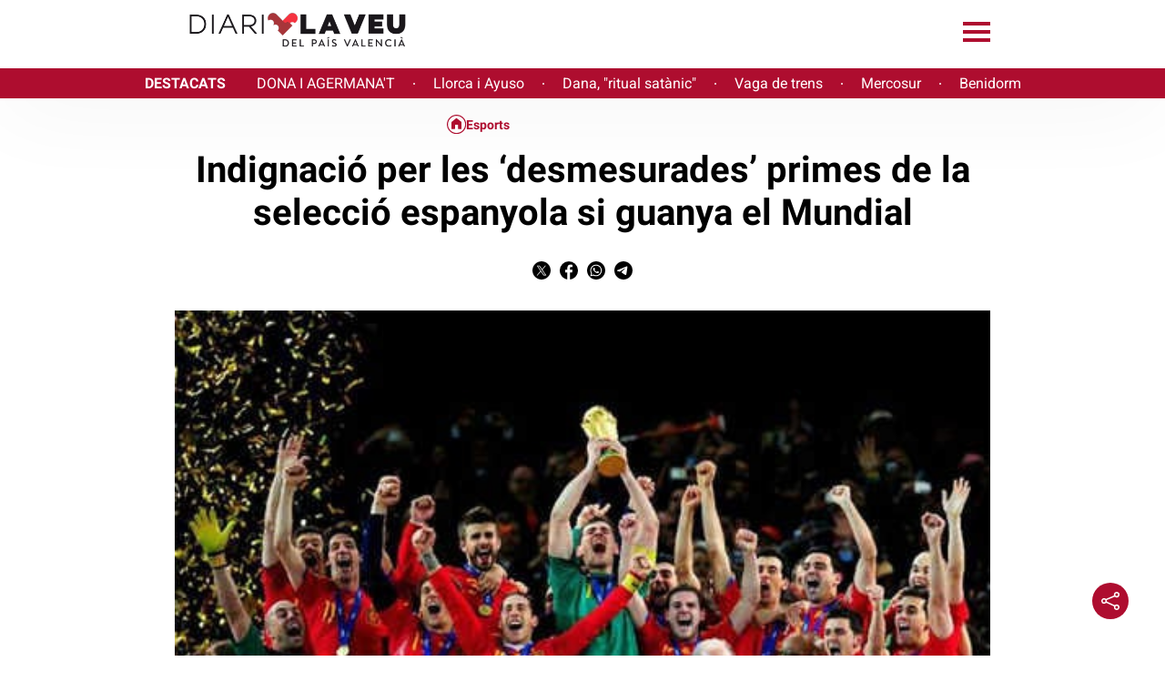

--- FILE ---
content_type: text/html; charset=UTF-8
request_url: https://www.diarilaveu.cat/esports/indignacio-per-les-desmesurades-primes-de-la-seleccio-espanyola-si-guanya-el-mundial-193721/
body_size: 23378
content:
<!DOCTYPE html>
<html lang="ca">
<head>

  <meta charset="utf-8"/>
  
          <title>Indignació per les ‘desmesurades’ primes de la selecció espanyola si guanya el Mundial</title>
  

    <script>
    var homeUrl = 'https://www.diarilaveu.cat';
    let googleAnalyticsIds = null;
    let googleAnalytic4sIds = null;
            googleAnalytics4Ids = "G-FQQ6MQBVCV,G-LJ1QJEV1R8,G-L50EWRP660";
              let languageSuffix = "";
    
    var ajaxurl = 'https://www.diarilaveu.cat/wp/wp-admin/admin-ajax.php';

    let shareStringTwitter = "Comparteix a Twitter";
    let shareStringFacebook = "Comparteix a Facebook";
    let shareStringWhatsapp = "Comparteix a Whatsapp";
    let shareStringTelegram = "Comparteix a Telegram";

    let shareIconTwitterWhite = "https://www.diarilaveu.cat/app/themes/munduscms-news/dist/images/share-tw-white.svg";
    let shareIconTwitterColor = "https://www.diarilaveu.cat/app/themes/munduscms-news/dist/images/sites/27/share-tw-color.svg";
    let shareIconFacebookWhite = "https://www.diarilaveu.cat/app/themes/munduscms-news/dist/images/share-fb-white.svg";
    let shareIconFacebookColor = "https://www.diarilaveu.cat/app/themes/munduscms-news/dist/images/sites/27/share-fb-color.svg";
    let shareIconWhatsappWhite = "https://www.diarilaveu.cat/app/themes/munduscms-news/dist/images/share-wp-white.svg";
    let shareIconWhatsappColor = "https://www.diarilaveu.cat/app/themes/munduscms-news/dist/images/sites/27/share-wp-color.svg";
    let shareIconTelegramWhite = "https://www.diarilaveu.cat/app/themes/munduscms-news/dist/images/share-tg-white.svg";
    let shareIconTelegramColor = "https://www.diarilaveu.cat/app/themes/munduscms-news/dist/images/sites/27/share-tg-color.svg";
    let currentBlogId = "27";
        let authorTheme = "";
  </script>


  
      
    

    <link rel="canonical" href="https://www.diarilaveu.cat/esports/indignacio-per-les-desmesurades-primes-de-la-seleccio-espanyola-si-guanya-el-mundial-193721/"/>

    <meta name="description" content=""/>
        <meta property="og:title" content="Indignació per les ‘desmesurades’ primes de la selecció espanyola si guanya el Mundial"/>
    <meta property="og:url" content="https://www.diarilaveu.cat/esports/indignacio-per-les-desmesurades-primes-de-la-seleccio-espanyola-si-guanya-el-mundial-193721/"/>
    <meta property="og:description" content="Indignació per les ‘desmesurades’ primes de la selecció espanyola si guanya el Mundial"/>
          <meta property="og:image" content="https://www.diarilaveu.cat/app/uploads/sites/27/2019/01/1548756417camiseta-seleccion-espanola-estrella-mundial-2010-1.jpg"/>
      <meta property="og:image:width" content="500"/>
      <meta property="og:image:height" content="328"/>
        <meta name="twitter:card" content="summary_large_image"/>
    <meta name="twitter:url" content="https://www.diarilaveu.cat/esports/indignacio-per-les-desmesurades-primes-de-la-seleccio-espanyola-si-guanya-el-mundial-193721/"/>
    <meta name="twitter:title" content="Indignació per les ‘desmesurades’ primes de la selecció espanyola si guanya el Mundial"/>
          <meta name="twitter:description" content="Indignació per les ‘desmesurades’ primes de la selecció espanyola si guanya el Mundial"/>
        <meta name="twitter:image:src" content="https://www.diarilaveu.cat/app/uploads/sites/27/2019/01/1548756417camiseta-seleccion-espanola-estrella-mundial-2010-1-500x328.jpg"/>
          <meta property="article:published_time"
            content="2014-06-13T11:15:00+01:00"/>
              <meta property="article:modified_time"
              content="2014-06-13T11:15:00+01:00"/>
            
  
    
    <script type="application/ld+json">
      {
        "@context": "https://schema.org",
              "@type": "NewsArticle",
            "mainEntityOfPage": {
        "@type": "WebPage",
        "@id": "https://www.diarilaveu.cat/esports/indignacio-per-les-desmesurades-primes-de-la-seleccio-espanyola-si-guanya-el-mundial-193721/"
      },
      "headline": "Indignació per les ‘desmesurades’ primes de la selecció espanyola si guanya el Mundial",
      "image": {
        "@type": "ImageObject",
        "url": "https://www.diarilaveu.cat/app/uploads/sites/27/2019/01/1548756417camiseta-seleccion-espanola-estrella-mundial-2010-1.jpg",
        "width": "500",
      "height": "328"
      },
      "datePublished": "2014-06-13T11:15:00+01:00",
              "dateModified": "2014-06-13T11:15:00+01:00",
            "author": {
        "@type": "Person",
        "name": "Admin"
                      ,"url": "https://www.diarilaveu.cat/author/admin/"
                ,"jobTitle": ["editor"],
    "knowsLanguage": ["ca-ES","es-ES"],
    "affiliation": {
        "@type": "NewsMediaOrganization",
        "name": "ElMon",
        "url": "https://www.diarilaveu.cat"
    },
                "contactPoint": {
            "@type": "ContactPoint",
            "url": "https://www.diarilaveu.cat/author/admin/",
        "email":"admin8286@diarilaveu.cat"
    }
            },

            "publisher": {
              "@type": "Organization",
              "name": "Diari La Veu del País Valencià",
        "logo": {
          "@type": "ImageObject",
          "url": "https://www.diarilaveu.cat/app/uploads/sites/27/2023/10/logo-2023.svg",
          "width": "0",
          "height": "0"
        },
                   "sameAs": [
            ]
          },
          "articleSection": "Esports",
            "articleBody": "RedactaVeu / Madrid
 La portaveu d&rsquo;Esports de Converg&egrave;ncia i Uni&oacute; al Congr&eacute;s dels Diputats, Carme Say&oacute;s, ha registrat una pregunta a la Cambra Baixa dirigida al govern de l&rsquo;Estat sobre les primes &ldquo;desmesurades&rdquo; que cobraran els jugadors de la selecci&oacute; espanyola de futbol si guanyen el Mundial de Brasil.
 En concret, Say&oacute;s demana una valoraci&oacute; al Govern de Mariano Rajoy sobre aquestes remuneracions extraordin&agrave;ries en cas de vict&ograve;ria i denuncia que &ldquo;superen amb escreix i, fins i tot, doblen&rdquo; les d&rsquo;altres seleccions com Brasil o Alemanya.
 La portaveu d&rsquo;Esports de CiU al Congr&eacute;s q&uuml;estiona que es premie els futbolistes seleccionats amb un complement &ldquo;excessiu&rdquo; en un context de crisi econ&ograve;mica i social com l&rsquo;actual. &ldquo;&rdquo;Em sembla b&eacute; que, si van a treballar, tinguen dret a una remuneraci&oacute; i cotitzen per ella, per&ograve; trobe reprovable que se&rsquo;ls done una prima i que aquesta siga desmesurada, i m&eacute;s quan la quantitat del premi dobla la dels jugadors de la selecci&oacute; alemanya&rdquo;.
 &Eacute;s per aix&ograve; que Carme Say&oacute;s denuncia aquests complements econ&ograve;mics per als jugadors espanyols en cas de guanyar el Mundial de Brasil ja que, al seu parer, hi ha &ldquo;altres necessitats m&eacute;s urgents per atendre com el tercer sector, la gent gran i les fam&iacute;lies que es troben davall el llindar de la pobresa&rdquo;.
 720.000&euro; per jugador
 La crisi no sembla afectar la Federaci&oacute; Espanyola, ja que les xifres de les primes s&rsquo;haurien elevat un 20% des del Mundial de Sud-&agrave;frica, que van ser de 600.000 euros.
 Aix&iacute;, cada jugador s&rsquo;emportar&agrave; 720.000 euros si Espanya guanya el Mundial. En cas de subcampionat, la quantitat seria de 360.000 euros, mentre que per les semifinals la xifra &eacute;s de 180.000, per quarts 120.000 i per huitens 60.000. Si cau eliminada en la primera ronda, no hi hauria cap prima.
 Despr&eacute;s de fer-se p&uacute;bliques les primes que podrien rebre els jugadors de la selecci&oacute; espanyola en cas de guanyar el Mundial, s&oacute;n moltes les veus que han mostrat la seua indignaci&oacute;, com ara CiU.

 

 La RFEF &eacute;s l&rsquo;&uacute;nica federaci&oacute; esportiva que renuncia a les subvencions de l&rsquo;Estat. Els seus ingressos s&oacute;n molt alts i no t&eacute; necessitat de rebre una quantitat dels PGE, com s&iacute; fan la resta de federacions. La selecci&oacute; espanyola compta amb 19 patrocinadors que aporten grans quantitats. Per tant, els m&eacute;s de 16,5 milions d&rsquo;euros que s&rsquo;enduran els jugadors ixen &iacute;ntegres de la Federaci&oacute; Espanyola de Futbol.
 Els nombros&iacute;ssims patrocinis esportius (19 patrocinadors), els diners que d&oacute;na la FIFA per guanyar el Mundial (uns 30 milions d&rsquo;euros) i les suculentes quantitats que la selecci&oacute; espanyola trau per cada partit amist&oacute;s que disputa, fa que afrontar aquesta quantitat no siga cap problema.",
      "alternativeHeadline": "",
      "commentCount": 0
              ,
        "mentions" : [
          {

        "@context": "https://schema.org",
        "@type": "BreadcrumbList",
        "itemListElement": [
                    {
              "@type": "ListItem",
              "position": 1,
              "item": {
                "@type": "Thing",
                "@id": "https://www.diarilaveu.cat",
            "name": "Diari La Veu del País Valencià"
          }
        }
        
                
        
                    
            ,{
               "@type": "ListItem",
               "position": 2,
             "item": {
                     "@type": "Thing",
                    "@id": "https://www.diarilaveu.cat/esports/",
                      "name": "Esports"
              }
           }
                                      ,{
           "@type": "ListItem",
           "position": 3,
            "item": {
              "@type": "Thing",
              "@id": "https://www.diarilaveu.cat/esports/indignacio-per-les-desmesurades-primes-de-la-seleccio-espanyola-si-guanya-el-mundial-193721/",
              "name": "Indignació per les ‘desmesurades’ primes de la selecció espanyola si guanya el Mundial"
            }
          }
        ]
        }
                                            ]
            }
    </script>
    <script type="application/ld+json">
    {
      "@context": "https://schema.org",
      "@type": "ItemList",
      "itemListElement": [
                {
        "@type": "SiteNavigationElement",
        "position": 1,
        "name": "Dona i agermana&#039;t",
        "description": "",
        "url": "https://dona.agermanatalaveu.com/"
      }        ,
                      {
        "@type": "SiteNavigationElement",
        "position": 2,
        "name": "Inici",
        "description": "",
        "url": "https://www.diarilaveu.cat"
      }        ,
                      {
        "@type": "SiteNavigationElement",
        "position": 3,
        "name": "Cultura",
        "description": "",
        "url": "https://www.diarilaveu.cat/cultura"
      }        ,
                      {
        "@type": "SiteNavigationElement",
        "position": 4,
        "name": "Llengua",
        "description": "",
        "url": "https://www.diarilaveu.cat/llengua/"
      }        ,
                      {
        "@type": "SiteNavigationElement",
        "position": 5,
        "name": "Medi Ambient",
        "description": "",
        "url": "http://www.diarilaveu.cat/medi-ambient"
      }        ,
                      {
        "@type": "SiteNavigationElement",
        "position": 6,
        "name": "Opinió",
        "description": "",
        "url": "https://www.diarilaveu.cat/opinio"
      }        ,
                      {
        "@type": "SiteNavigationElement",
        "position": 7,
        "name": "Política",
        "description": "",
        "url": "https://www.diarilaveu.cat/politica"
      }        ,
                      {
        "@type": "SiteNavigationElement",
        "position": 8,
        "name": "Societat",
        "description": "",
        "url": "https://www.diarilaveu.cat/societat"
      }        ]
  }
  </script>


  
  
  <!-- Google tag (gtag.js) -->

      <script async src="https://www.googletagmanager.com/gtag/js?id=G-L50EWRP660"></script>

    <script>

      window.dataLayer = window.dataLayer || [];

      function gtag() {
        dataLayer.push(arguments);
      }

      gtag('js', new Date());


      

                  gtag('config', 'G-FQQ6MQBVCV', {
        'pageTitle': 'Indignació per les ‘desmesurades’ primes de la selecció espanyola si guanya el Mundial',
        'pagePostType': 'post',
        'pagePostType2': 'NewsMediaArticle',
        'pageCategory': ["Esports"],
        'pagePostAuthor': 'Admin',
        'pagePostDate': '13 June, 2014',
        'pagePostDateYear': '2014',
        'pagePostDateMonth': '06',
        'pagePostDateDay': '13',
        'pagePostDateDayName': 'Friday',
        'pagePostDateHour': '11',
        'pagePostDateMinute': '15',
      });
            gtag('config', 'G-LJ1QJEV1R8', {
        'pageTitle': 'Indignació per les ‘desmesurades’ primes de la selecció espanyola si guanya el Mundial',
        'pagePostType': 'post',
        'pagePostType2': 'NewsMediaArticle',
        'pageCategory': ["Esports"],
        'pagePostAuthor': 'Admin',
        'pagePostDate': '13 June, 2014',
        'pagePostDateYear': '2014',
        'pagePostDateMonth': '06',
        'pagePostDateDay': '13',
        'pagePostDateDayName': 'Friday',
        'pagePostDateHour': '11',
        'pagePostDateMinute': '15',
      });
            gtag('config', 'G-L50EWRP660', {
        'pageTitle': 'Indignació per les ‘desmesurades’ primes de la selecció espanyola si guanya el Mundial',
        'pagePostType': 'post',
        'pagePostType2': 'NewsMediaArticle',
        'pageCategory': ["Esports"],
        'pagePostAuthor': 'Admin',
        'pagePostDate': '13 June, 2014',
        'pagePostDateYear': '2014',
        'pagePostDateMonth': '06',
        'pagePostDateDay': '13',
        'pagePostDateDayName': 'Friday',
        'pagePostDateHour': '11',
        'pagePostDateMinute': '15',
      });
          </script>
  
            <meta name="robots" content="index, follow, max-image-preview:large">
      
  <meta property="og:site_name" content="Diari La Veu del País Valencià"/>
  <meta property="og:type" content="website"/>
  <meta name="viewport" content="width=device-width, initial-scale=1.0, maximum-scale=5"/>
  
      <meta property="nrbi:sections" content="Esports" />

  <link rel="apple-touch-icon" sizes="57x57" href="https://www.diarilaveu.cat/app/uploads/sites/27/2023/10/apple-touch-icon-57x57.png" />
                                                            <link rel="apple-touch-icon" sizes="60x60" href="https://www.diarilaveu.cat/app/uploads/sites/27/2023/10/apple-touch-icon-60x60.png" />
                                                            <link rel="apple-touch-icon" sizes="72x72" href="https://www.diarilaveu.cat/app/uploads/sites/27/2023/10/apple-touch-icon-72x72.png" />
                                                            <link rel="apple-touch-icon" sizes="76x76" href="https://www.diarilaveu.cat/app/uploads/sites/27/2023/10/apple-touch-icon-76x76.png" />
                                                            <link rel="apple-touch-icon" sizes="114x114" href="https://www.diarilaveu.cat/app/uploads/sites/27/2023/10/apple-touch-icon-114x114.png" />
                                                            <link rel="apple-touch-icon" sizes="120x120" href="https://www.diarilaveu.cat/app/uploads/sites/27/2023/10/apple-touch-icon-120x120.png" />
                                                            <link rel="apple-touch-icon" sizes="144x144" href="https://www.diarilaveu.cat/app/uploads/sites/27/2023/10/apple-touch-icon-144x144.png" />
                                                            <link rel="apple-touch-icon" sizes="152x152" href="https://www.diarilaveu.cat/app/uploads/sites/27/2023/10/apple-touch-icon-152x152.png" />
                                                            <link rel="apple-touch-icon" sizes="180x180" href="https://www.diarilaveu.cat/app/uploads/sites/27/2023/10/apple-touch-icon-180x180.png" />
                  
    
  
                                                    <link rel="shortcut icon" type="image/png" href="https://www.diarilaveu.cat/app/uploads/sites/27/2023/10/apple-touch-icon-32x32.png">
                                                            <link rel="shortcut icon" type="image/png" href="https://www.diarilaveu.cat/app/uploads/sites/27/2023/10/apple-touch-icon-48x48.png">
                                                            <link rel="shortcut icon" type="image/png" href="https://www.diarilaveu.cat/app/uploads/sites/27/2023/10/apple-touch-icon-194x194.png">
                                                            <link rel="shortcut icon" type="image/png" href="https://www.diarilaveu.cat/app/uploads/sites/27/2023/10/apple-touch-icon-192x192.png">
                                                            <link rel="shortcut icon" type="image/png" href="https://www.diarilaveu.cat/app/uploads/sites/27/2023/10/apple-touch-icon-16x16.png">
                  
      
  
  

    

<style>
  @font-face{font-family:Roboto;font-style:normal;font-weight:300;font-display:swap;src:url(/app/themes/munduscms-news/dist/fonts/roboto-light.woff2) format("woff2")}@font-face{font-family:Roboto;font-style:normal;font-weight:400;font-display:swap;src:url(/app/themes/munduscms-news/dist/fonts/roboto-regular.woff2) format("woff2")}@font-face{font-family:Roboto;font-style:normal;font-weight:500;font-display:swap;src:url(/app/themes/munduscms-news/dist/fonts/roboto-medium.woff2) format("woff2")}@font-face{font-family:Roboto;font-style:normal;font-weight:700;font-display:swap;src:url(/app/themes/munduscms-news/dist/fonts/roboto-bold.woff2) format("woff2")}*{-webkit-font-smoothing:antialiased}a:-webkit-any-link{color:unset}.d-none{display:none}.billboard-main{text-align:center;margin:0;line-height:0}.billboard-main img{object-fit:contain;width:100vw}.container-fluid{width:100%}:not(.wp-block-cgb-block-munduscms-gutenberg-block-jumbotron-new):not(.wp-block-cgb-block-munduscms-gutenberg-block-jumbotron-full-new) .info-author{grid-template-columns:20px auto auto}.info-author{display:grid}.info-author .container-icon-share{text-align:right}.info-author .container-icon-share a{text-decoration:none}.info-author .container-icon-share .icon-share{display:none}.info-author .container-icon-share .main-icon-share{cursor:pointer}.opinion-wrapper .info-author{display:unset!important}.category-tag-articles .container-icon-share,.more-recent-articles .container-icon-share,.opinion-wrapper .container-icon-share{display:none}.category-tag-articles .container-icon-share a,.more-recent-articles .container-icon-share a,.opinion-wrapper .container-icon-share a{text-decoration:none}.container-icon-share a.link-show{display:inline-block!important}.icon-share.show-share{display:inline-block!important}.info-author{gap:5px}.regular-article-block:hover .regular-article-title h2{opacity:.7!important}.regular-article-block:hover .regular-article-title span{opacity:.7!important}@media (min-width:1025px){body{overflow-x:hidden;margin:0}.page{margin:0 auto}.container{width:70%;margin:auto}}@media (min-width:768px) and (max-width:1024px){body{overflow-x:hidden;margin:0}.page{margin:0 auto}.container{margin:0 80px}}@media (min-width:0px) and (max-width:768px){body{overflow-x:hidden;margin:0}.page{margin:0 auto}.container{margin:0 30px}}body.dark{background-color:#000!important;color:#fff!important}body.dark.front-page-data .container-icon-share .icon-share{filter:brightness(0) invert(1)!important}body.dark :not(input){opacity:1!important}body.dark div.sm-main-container{background-color:#fff!important}body.dark .comment_info small,body.dark .gallery-date,body.dark .live-date,body.dark .post-date{opacity:.7!important}body.dark .bullet:not(.active),body.dark span.menu-bar{background-color:#fff!important}body.dark .menu_channel a,body.dark .title-opinion{color:#000!important}body.dark .category-gutenberg-block,body.dark .gallery_fullscreen,body.dark .header,body.dark .homepage-section-title,body.dark .liveblog-entry,body.dark .poll-button,body.dark .regular-article-data,body.dark .story_block_data,body.dark .wp-block-cgb-block-munduscms-gutenberg-block-eight-articles-new,body.dark .wp-block-cgb-block-munduscms-gutenberg-block-one-featured-three-articles-and-ads-new,body.dark .wp-block-cgb-block-munduscms-gutenberg-block-two-featured-and-four-articles-new,body.dark .wp-block-group,body.dark div[id^=addoor-],body.dark div[id^=addoor-] *,body.dark div[id^=sas_],body.dark div[id^=sas_] *{background-color:#000!important}body.dark .last-posts-site-gutenberg-block{background:linear-gradient(180deg,#000 95%,#555 100%)!important}body.dark .helper-stories{background:linear-gradient(180deg,#000 85%,#555 100%)}body.dark .opinion-wrapper .regular-article-data,body.dark .opinion-wrapper .wp-block-group{background-color:transparent!important}body.dark header.no-submenu{box-shadow:#555 0 -14px 45px 0!important}body.dark .last-posts-site-gutenberg-block .last-posts-site-wrapper,body.dark .last-posts-site-gutenberg-block .regular-article-block,body.dark .last-posts-site-gutenberg-block h3{background-color:#000!important}body.dark .more-recent-articles{background:unset!important}body.dark .gallery_counter,body.dark .poll-button .tx-content p,body.dark .site-color-text,body.dark .title-story,body.dark a,body.dark div[id^=addoor-] *,body.dark div[id^=sas_] *{color:#fff!important}body.dark .content_body img.icon-share,body.dark .galleryslide img.fullscreen,body.dark .galleryslide img.fullscreen-exit,body.dark img.arrow,body.dark img.dislike-icon,body.dark img.like-icon,body.dark img.main-icon-share,body.dark img.night-mode{filter:invert(96%) sepia(80%) saturate(15%) hue-rotate(130deg) brightness(203%) contrast(200%)}body.dark .content_body input,body.dark textarea{background-color:#000}body.dark .content_body input::placeholder,body.dark textarea::placeholder{color:#fff!important}body.dark .galleryslide_next img,body.dark .galleryslide_next_m img,body.dark .galleryslide_previous img,body.dark .galleryslide_previous_m img{filter:brightness(0) invert(1)}body.dark .galleryslide_next_m,body.dark .galleryslide_previous_m{background:unset!important}body.dark .logo-white,body.dark .row>header .container-icon-share img.icon-share{filter:unset!important}body.dark.body_home.single-live_coverage div.col-xs-12.col-sm-9.col-md-9.col-lg-9.col-sm-offset-1.col-md-offset-1.col-lg-offset-1.size4{background-color:#000!important}@media (min-width:1300px){.language-switcher-wrapper,.language-switcher-wrapper a{color:#000}}@media (min-width:768px){body.dark header img.icon-share{filter:invert(0)}}@media (max-width:690px){.container-fluid{padding-left:0;padding-right:0;overflow:hidden}}@media (min-width:0px) and (max-width:768px){body.dark img.arrow{filter:invert(4%) sepia(4%) saturate(15%) hue-rotate(130deg) brightness(203%) contrast(107%)}}.content-body{overflow:hidden}.share-loaded{margin-right:3.66px}.container-icon-share{min-height:24px}.aoslcx{font-weight:600;font-family:Roboto;display:grid;text-align:center;margin-top:20px;font-size:20px}.regular-article-story-sponsor{font-weight:600;font-family:Roboto;display:grid;margin-top:10px;font-size:19px;margin-bottom:15px}@media (min-width:1300px){.regular-article-story-sponsor{grid-template-columns:220px auto}.wp-block-cgb-block-munduscms-gutenberg-block-jumbotron-full-new .regular-article-story-sponsor{padding-top:20px;padding-inline:2.8rem}}@media (min-width:768px) and (max-width:1299px){.wp-block-cgb-block-munduscms-gutenberg-block-jumbotron-full-new .regular-article-story-sponsor{padding-left:2rem}.wp-block-cgb-block-munduscms-gutenberg-block-jumbotron-full-new .regular-article-story-sponsor img{height:83px!important}}@media (min-width:0px) and (max-width:768px){.wp-block-cgb-block-munduscms-gutenberg-block-jumbotron-full-new .regular-article-story-sponsor{padding-inline:1.5rem}}.content_body{position:relative}
.serie_block_data{grid-row:3;margin-top:30px}.serie_block_data .author-layout{display:flex;flex-direction:row;flex-wrap:nowrap;align-items:flex-start}.serie_block_data .author-layout .author-img{width:40%}.serie_block_data .author-layout .author-img a{display:block}.serie_block_data .author-layout .author-img a img{width:100%;height:auto}.serie_block_data .author-layout .author-data{width:80%;font-family:Roboto;padding:0 0 15px 30px}.serie_block_data .author-layout .author-data span{border-left:solid 5px #000;font-size:18px;display:block;width:100%;padding:10px;font-weight:600;margin-bottom:10px}.serie_block_data .author-layout .author-data span a{text-decoration:none}.serie_block_data .author-layout .author-data span .munduscms-signature-place{display:none}.serie_block_data .author-layout .author-data span span{border:none;padding:0;font-weight:400}.serie_block_data .author-layout .author-data span div{font-size:14px}.serie_block_data .author-layout .author-data p{font-size:14px;display:block;width:100%;margin-top:8px;margin:0}.gray-bg{background-color:#f2f2f2}.serie-date{display:block;margin:30px 30px 0 30px}@media screen and (min-width:1024px){.serie-date{margin:30px 0 0 0}}.serie-date .post-date{width:100%;font-family:Roboto;font-weight:400;opacity:.7}@media (min-width:1025px){.opinion{display:none}.image-fullscreen{position:absolute;clip:rect(0,0,0,0)}.story_block.opening_story.opening_story_viewer.full_width.hidden-xs{width:70%;margin:0 auto;position:relative;display:grid}.story_block.opening_story.opening_story_viewer.full_width.hidden-xs.no-image{width:70%;margin:30px auto}.story_block.opening_story.opening_story_viewer.full_width.hidden-xs.no-image .story_block_data{padding:0}.story_block.opening_story.opening_story_viewer.full_width.hidden-xs .story_block_img:not(.without-image){grid-row:2;position:relative;width:100%;padding-top:66.67%}.story_block.opening_story.opening_story_viewer.full_width.hidden-xs .story_block_img:not(.without-image) img{top:0;position:absolute;z-index:1;object-fit:cover;height:auto;aspect-ratio:3/2}.story_block.opening_story.opening_story_viewer.full_width.hidden-xs .story_block_img:not(.without-image) .legend{font-family:Roboto;font-weight:400;text-align:left;opacity:.7}.story_block.opening_story.opening_story_viewer.full_width.hidden-xs .story_block_data{grid-row:1;z-index:2}.story_block.opening_story.opening_story_viewer.full_width.hidden-xs .story_block_data .content_extra{margin-top:15px;text-align:center}.story_block.opening_story.opening_story_viewer.full_width.hidden-xs .story_block_data .content_extra .content_category{display:block;font-family:Roboto;font-weight:400;font-size:20px}.story_block.opening_story.opening_story_viewer.full_width.hidden-xs .story_block_data .content_extra .content_category a{text-decoration:none}.story_block.opening_story.opening_story_viewer.full_width.hidden-xs .story_block_data .content_extra .content-serie{display:block;padding:15px 0}.story_block.opening_story.opening_story_viewer.full_width.hidden-xs .story_block_data .content_extra .content-serie span{display:inline-block;color:#fff;font-family:Roboto;font-weight:400;font-size:20px;text-decoration:none;padding:5px 15px;border-radius:20px}.story_block.opening_story.opening_story_viewer.full_width.hidden-xs .story_block_data .legend-mobile{display:none}.story_block.opening_story.opening_story_viewer.full_width.hidden-xs .story_block_data .content-share{text-align:center}.story_block.opening_story.opening_story_viewer.full_width.hidden-xs .story_block_data .content_title{font-family:Roboto;font-weight:500;font-size:20px;text-align:center}.story_block.opening_story.opening_story_viewer.full_width.hidden-xs .story_block_data .content_title h1{margin-top:0}.story_block.opening_story.opening_story_viewer.full_width.hidden-xs .story_block_data .content_subtitle p{font-family:Roboto;font-weight:400;font-size:20px;opacity:.9;text-align:center}.post-author-and-date{margin-top:50px}.post-author-and-date .post-date{font-family:Roboto;font-weight:400;opacity:.7}.post-author-and-date .post-author{font-family:Roboto;font-weight:600}}@media (min-width:768px) and (max-width:1024px){.image-fullscreen{position:absolute;clip:rect(0,0,0,0)}.story_block.opening_story.opening_story_viewer.full_width.hidden-xs{margin:0 auto;position:relative;display:grid;padding:0 80px}.story_block.opening_story.opening_story_viewer.full_width.hidden-xs.no-image .story_block_data{padding:0 80px}.story_block.opening_story.opening_story_viewer.full_width.hidden-xs .story_block_img:not(.without-image){grid-row:2;position:relative;width:100%;padding-top:66.67%}.story_block.opening_story.opening_story_viewer.full_width.hidden-xs .story_block_img:not(.without-image) img{top:0;position:absolute;z-index:1;object-fit:cover;height:auto;aspect-ratio:3/2}.story_block.opening_story.opening_story_viewer.full_width.hidden-xs .story_block_img:not(.without-image) .legend{font-family:Roboto;font-weight:400;text-align:left;opacity:.7}.story_block.opening_story.opening_story_viewer.full_width.hidden-xs .story_block_data{grid-row:1;z-index:2}.story_block.opening_story.opening_story_viewer.full_width.hidden-xs .story_block_data .content_extra{margin-top:15px;text-align:center}.story_block.opening_story.opening_story_viewer.full_width.hidden-xs .story_block_data .content_extra .content_category{font-family:Roboto;font-weight:400;font-size:20px;display:block}.story_block.opening_story.opening_story_viewer.full_width.hidden-xs .story_block_data .content_extra .content_category a{text-decoration:none}.story_block.opening_story.opening_story_viewer.full_width.hidden-xs .story_block_data .content_extra .content-serie{display:block;padding:15px 0}.story_block.opening_story.opening_story_viewer.full_width.hidden-xs .story_block_data .content_extra .content-serie span{display:inline-block;color:#fff;font-family:Roboto;font-weight:400;font-size:20px;text-decoration:none;padding:5px 15px;border-radius:20px}.story_block.opening_story.opening_story_viewer.full_width.hidden-xs .story_block_data .legend-mobile{display:none}.story_block.opening_story.opening_story_viewer.full_width.hidden-xs .story_block_data .content-share{text-align:center}.story_block.opening_story.opening_story_viewer.full_width.hidden-xs .story_block_data .content_title{font-family:Roboto;font-weight:500;font-size:20px;text-align:center}.story_block.opening_story.opening_story_viewer.full_width.hidden-xs .story_block_data .content_title h1{margin-top:0}.story_block.opening_story.opening_story_viewer.full_width.hidden-xs .story_block_data .content_subtitle p{font-family:Roboto;font-weight:400;font-size:20px;opacity:.9;text-align:center}.story_block.opening_story.opening_story_viewer.full_width.hidden-xs .serie_block_data{grid-row:3;margin-top:30px}.story_block.opening_story.opening_story_viewer.full_width.hidden-xs .serie_block_data .author-layout{display:flex;flex-direction:row;flex-wrap:nowrap;align-items:flex-end}.story_block.opening_story.opening_story_viewer.full_width.hidden-xs .serie_block_data .author-layout .author-img{width:35%}.story_block.opening_story.opening_story_viewer.full_width.hidden-xs .serie_block_data .author-layout .author-img a{display:block}.story_block.opening_story.opening_story_viewer.full_width.hidden-xs .serie_block_data .author-layout .author-img a img{width:100%;height:auto}.story_block.opening_story.opening_story_viewer.full_width.hidden-xs .serie_block_data .author-layout .author-data{width:65%;font-family:Roboto;padding-left:30px}.story_block.opening_story.opening_story_viewer.full_width.hidden-xs .serie_block_data .author-layout .author-data span{border-left:solid 5px #000;font-size:22px;display:block;width:100%;padding:10px;font-weight:600;margin-bottom:10px}.story_block.opening_story.opening_story_viewer.full_width.hidden-xs .serie_block_data .author-layout .author-data span a{text-decoration:none}.story_block.opening_story.opening_story_viewer.full_width.hidden-xs .serie_block_data .author-layout .author-data span .munduscms-signature-place{display:none}.story_block.opening_story.opening_story_viewer.full_width.hidden-xs .serie_block_data .author-layout .author-data p{font-size:14px;display:block;width:100%;margin-top:8px;padding:0 0 15px 0;margin:0}.post-author-and-date{margin-top:50px}.post-author-and-date .post-date{font-family:Roboto;font-weight:400;opacity:.7}.post-author-and-date .post-author{font-family:Roboto;font-weight:600}}@media (min-width:0px) and (max-width:767px){.scrollable_item>div[id^=addoor-widget].addoor-widget:first-child{position:absolute!important}.story_block_img{position:relative}.story_block_img .image-fullscreen{position:absolute;clip:rect(0,0,0,0)}.story_block_img .image-wrapper{cursor:pointer}.story_block_img .image-wrapper img{display:block;width:50%;margin:auto}.post-author-and-date{padding:0 30px}.story_block.opening_story.opening_story_viewer.full_width.hidden-xs{display:grid;grid-template-columns:4fr;grid-column-gap:60px}.story_block.opening_story.opening_story_viewer.full_width.hidden-xs.no-image{padding:30px}.story_block.opening_story.opening_story_viewer.full_width.hidden-xs.no-image .story_block_data{padding:0}.story_block.opening_story.opening_story_viewer.full_width.hidden-xs:not(.no-image) .story_block_data{padding:0 30px}.story_block.opening_story.opening_story_viewer.full_width.hidden-xs .story_block_img{position:relative;width:100%;padding-top:66.67%}.story_block.opening_story.opening_story_viewer.full_width.hidden-xs .story_block_img.disabled_image{padding-top:5%!important}.story_block.opening_story.opening_story_viewer.full_width.hidden-xs .story_block_img img{z-index:1;position:absolute;top:0;object-fit:cover;height:100%}.story_block.opening_story.opening_story_viewer.full_width.hidden-xs .story_block_img .legend{display:none}.story_block.opening_story.opening_story_viewer.full_width.hidden-xs .story_block_data{margin-top:-60px;z-index:2;border-top-left-radius:30px;border-top-right-radius:30px;background:#fff}.story_block.opening_story.opening_story_viewer.full_width.hidden-xs .story_block_data .content_extra{margin-top:0}.story_block.opening_story.opening_story_viewer.full_width.hidden-xs .story_block_data .content_extra .content_category{font-family:Roboto;font-weight:400;font-size:20px;display:block}.story_block.opening_story.opening_story_viewer.full_width.hidden-xs .story_block_data .content_extra .content_category a{text-decoration:none}.story_block.opening_story.opening_story_viewer.full_width.hidden-xs .story_block_data .content_extra .content-serie{display:block;padding:15px 0}.story_block.opening_story.opening_story_viewer.full_width.hidden-xs .story_block_data .content_extra .content-serie span{display:inline-block;color:#fff;font-family:Roboto;font-weight:400;font-size:18px;text-decoration:none;padding:5px 15px;border-radius:20px}.story_block.opening_story.opening_story_viewer.full_width.hidden-xs .story_block_data .legend-mobile{display:grid;grid-template-columns:80% auto;padding-top:30px;padding-bottom:0}.story_block.opening_story.opening_story_viewer.full_width.hidden-xs .story_block_data .legend-mobile>span{font-family:Roboto;font-weight:400;font-size:12px;opacity:.7}.story_block.opening_story.opening_story_viewer.full_width.hidden-xs .story_block_data .legend-mobile>div{text-align:right}.story_block.opening_story.opening_story_viewer.full_width.hidden-xs .story_block_data .legend-mobile>div span{font-family:Roboto;font-weight:500;font-size:21px}.story_block.opening_story.opening_story_viewer.full_width.hidden-xs .story_block_data .legend-mobile>div .read-time-image{vertical-align:baseline}.story_block.opening_story.opening_story_viewer.full_width.hidden-xs .story_block_data .content_title{font-family:Roboto;font-weight:500;font-size:13px}.story_block.opening_story.opening_story_viewer.full_width.hidden-xs .story_block_data .content_title h1{margin-top:0}.story_block.opening_story.opening_story_viewer.full_width.hidden-xs .story_block_data .content_subtitle p{font-family:Roboto;font-weight:400;font-size:16px;opacity:.9}.story_block.opening_story.opening_story_viewer.full_width.hidden-xs .container-icon-share{display:none}.story_block.opening_story.opening_story_viewer.full_width.hidden-xs .serie_block_data{grid-row:3;margin:30px 30px 15px 30px}.top_fixed .menuToggle{display:none}.post-date{font-family:Roboto;font-weight:400;opacity:.7}.post-author{font-family:Roboto;font-weight:600}}.story_block.opening_story.opening_story_viewer.full_width.hidden-xs .container-icon-share{margin:30px 0}.story_block.opening_story.opening_story_viewer.full_width.hidden-xs .container-icon-share a{text-decoration:none}.post-author-and-date{display:grid;grid-template-columns:0fr 3fr}.post-author-and-date .image-author a img{border-radius:50%;width:50px;object-fit:cover;height:50px;margin-right:10px}.post-author-and-date .post-author-date{align-self:center}.post-author-and-date .post-author-date a{text-decoration:none}.munduscms-signature-place{color:#000;opacity:.7;font-weight:300}.content-share .container-icon-share a{margin-right:5px;margin-left:5px}.content_text .container-icon-share a{margin-right:10px}@media (min-width:768px){.discover_design .story_block.opening_story.opening_story_viewer.full_width.hidden-xs{margin-top:40px;grid-template-columns:2fr 2fr}.discover_design .story_block.opening_story.opening_story_viewer.full_width.hidden-xs.no-image{grid-template-columns:4fr!important}.discover_design .story_block.opening_story.opening_story_viewer.full_width.hidden-xs .story_block_img{grid-row:2!important}.discover_design .story_block.opening_story.opening_story_viewer.full_width.hidden-xs .story_block_data{margin-left:70px;grid-row:2!important;display:grid;grid-auto-rows:max-content}}@media (min-width:768px) and (min-width:768px) and (max-width:1024px){.discover_design .story_block.opening_story.opening_story_viewer.full_width.hidden-xs .story_block_data{margin-left:30px!important}}@media (min-width:768px){.discover_design .story_block.opening_story.opening_story_viewer.full_width.hidden-xs .story_block_data *{text-align:left!important}.discover_design .story_block.opening_story.opening_story_viewer.full_width.hidden-xs .story_block_data div.content_title{grid-row:1!important}}@media (min-width:768px) and (min-width:768px) and (max-width:1024px){.discover_design .story_block.opening_story.opening_story_viewer.full_width.hidden-xs .story_block_data div.content_title{font-size:15px!important}}@media (min-width:768px){.discover_design .story_block.opening_story.opening_story_viewer.full_width.hidden-xs .story_block_data div.content_title h1{margin-bottom:0!important}.discover_design .story_block.opening_story.opening_story_viewer.full_width.hidden-xs .container-icon-share{text-align:right!important}.discover_design .post-columns{max-width:720px!important}.discover_design .post-columns .col-xs-12.size4{max-width:420px}.discover_design .relatedNews{grid-template-columns:2fr 2fr!important}}@media (min-width:1400px){.story_block.opening_story.opening_story_viewer.full_width.hidden-xs .serie_block_data .author-layout .author-data span{font-size:28px}.story_block.opening_story.opening_story_viewer.full_width.hidden-xs .serie_block_data .author-layout .author-data p{font-size:18px}}@media screen and (min-width:768px){.story_block.tribune.opening_story.opening_story_viewer.full_width.hidden-xs{display:flex!important;flex-direction:row;flex-wrap:wrap;padding:0}}@media screen and (min-width:1025px){.story_block.tribune.opening_story.opening_story_viewer.full_width.hidden-xs{width:100%;margin:0}}@media screen and (min-width:768px){.story_block.tribune.opening_story.opening_story_viewer.full_width.hidden-xs .story_block_img{width:50%;padding-top:33.33%}}@media screen and (min-width:768px){.story_block.tribune.opening_story.opening_story_viewer.full_width.hidden-xs .story_block_data{width:40%;padding-left:30px}}@media screen and (min-width:768px){.story_block.tribune.opening_story.opening_story_viewer.full_width.hidden-xs .story_block_data .content_extra{text-align:left}}@media screen and (min-width:1024px){.story_block.tribune.opening_story.opening_story_viewer.full_width.hidden-xs .story_block_data .content_extra{margin-top:50px}}.story_block.tribune.opening_story.opening_story_viewer.full_width.hidden-xs .story_block_data .content_extra .content_category{font-size:16px}.story_block.tribune.opening_story.opening_story_viewer.full_width.hidden-xs .story_block_data .content_extra .content-serie span{font-size:16px}@media screen and (min-width:768px){.story_block.tribune.opening_story.opening_story_viewer.full_width.hidden-xs .story_block_data .content_title{text-align:left;font-size:14px}}@media screen and (min-width:1200px){.story_block.tribune.opening_story.opening_story_viewer.full_width.hidden-xs .story_block_data .content_title{font-size:20px}}@media screen and (min-width:768px){.story_block.tribune.opening_story.opening_story_viewer.full_width.hidden-xs .story_block_data .content_subtitle p{text-align:left;font-size:14px}}@media screen and (min-width:1200px){.story_block.tribune.opening_story.opening_story_viewer.full_width.hidden-xs .story_block_data .content_subtitle p{font-size:18px}}@media screen and (min-width:768px){.story_block.tribune.opening_story.opening_story_viewer.full_width.hidden-xs .story_block_data .content-share{text-align:left}}@media screen and (min-width:768px){.story_block.tribune.opening_story.opening_story_viewer.full_width.hidden-xs .serie_block_data{width:100%;padding:0 80px;margin-top:40px}}@media screen and (min-width:1025px){.story_block.tribune.opening_story.opening_story_viewer.full_width.hidden-xs .serie_block_data{width:100%;padding:0;margin-top:40px}}@media screen and (min-width:1025px){.story_block.tribune.opening_story.opening_story_viewer.full_width.hidden-xs .serie_block_data .author-layout{width:70%;margin:0 auto}}@media screen and (min-width:768px){.story_block.tribune.opening_story.opening_story_viewer.full_width.hidden-xs .serie_block_data .author-layout .author-img{width:25%}}@media screen and (min-width:768px){.story_block.tribune.opening_story.opening_story_viewer.full_width.hidden-xs .serie_block_data .author-layout .author-data p{font-size:16px}}
header{display:flow-root;margin-bottom:27px}header .original_top_fixed,header .top_fixed{position:fixed!important;z-index:99999999!important;top:0;width:100%}header .original_top_fixed nav,header .top_fixed nav{display:none}header .original_top_fixed .side-menu:checked~nav .menu_sections,header .top_fixed .side-menu:checked~nav .menu_sections{display:block}header .original_top_fixed .side-menu:checked+*+.title_menu,header .top_fixed .side-menu:checked+*+.title_menu{display:block!important}header .original_top_fixed .title_menu,header .top_fixed .title_menu{display:inline-block;top:0;position:relative;max-height:none;overflow-y:hidden;padding:22px 15px;font-family:Roboto;font-weight:500;font-size:19px;text-overflow:ellipsis;overflow:hidden;white-space:nowrap;max-width:40vw}header .original_top_fixed .menu_channels,header .original_top_fixed .menu_featureds,header .original_top_fixed .menu_sections,header .top_fixed .menu_channels,header .top_fixed .menu_featureds,header .top_fixed .menu_sections{display:none}header .list-categories-authors ul{padding-inline-start:0!important}header .menu-authors-title{display:inline-block;font-family:Roboto;font-weight:500;font-size:23px;color:#fff!important;padding:10px 0!important}header .categories_sub_menu li a{font-size:14px!important}header .header{position:sticky;top:0;width:100%;z-index:9}header .header a{text-decoration:none}header .header ul{list-style:none;margin:0!important}header .header ul .categories_sub_menu{display:flex;flex-direction:column;margin-left:11px!important}header .header:has(.side-menu:checked) .header-submenu{display:none!important}header .header .header-wrapper{height:70px}header .header .header-wrapper>a{display:inline;max-height:70px}header .header:not(.hybrid) .header-submenu .related-site{float:right;width:20vw;white-space:nowrap;text-align:left;padding:6.5px 0;position:relative;text-transform:uppercase;margin-block-start:0;margin-block-end:0;margin-inline-start:0;margin-inline-end:0}header .header:not(.hybrid) .header-submenu .related-site a{padding-left:90px;text-decoration:none;color:#fff;font-family:Roboto;font-weight:300;font-size:18px}header .header .language-switcher-wrapper{padding-left:10px;padding-top:26px;max-height:none;top:0;position:relative;float:right;display:inline-block}header .grid-categories.no-horizontal.has-children{display:none}.header .logo{display:inline-block;padding:8px 0}.header .logo-white{padding:14px 0}.title_menu{display:none}.nav{width:100%;height:100%;position:fixed;overflow:hidden}.menu_sections .menu_section{font-family:Roboto;font-weight:500;font-size:16px}.menu_sections .menu_section :hover{opacity:.7}.menu_sections .menu_section a{display:block;padding:26px 10px 14px;text-transform:uppercase}.nav{max-height:0;transition:max-height .5s ease-out}.hamb{cursor:pointer;float:right;padding:33px 0 33px 20px}.hamb-line{display:block;height:4px;position:relative;width:30px}.hamb-line::after,.hamb-line::before{content:"";display:block;height:100%;position:absolute;transition:all .2s ease-out;width:100%}.hamb-line::before{top:9px}.hamb-line::after{top:-9px}.container-menu-ribbon,.grid-authors,.searchbox,.side-menu{display:none}.side-menu:checked~nav{max-height:100%}.side-menu:checked~nav .grid-authors{display:block}.side-menu:checked~nav .menu_sections li{display:block!important}.side-menu:checked~nav .menu_sections a{display:inline-block;font-family:Roboto;font-weight:300;font-size:17px;color:#fff!important;padding:10px 0!important}.side-menu:checked~.hamb .hamb-line{background:0 0}.side-menu:checked~.hamb .hamb-line::before{transform:rotate(-45deg);top:0}.side-menu:checked~.hamb .hamb-line::after{transform:rotate(45deg);top:0}.nav{max-height:none;top:0;position:relative;float:right;overflow-y:hidden;max-width:45vw;display:inline-block}.title_menu{max-width:45vw}.menu_sections{width:auto;overflow-x:auto;white-space:nowrap;padding-left:0;text-align:right}.menu_sections .menu_section{display:inline-block}.side-menu:checked~.nav{float:none;display:unset}.side-menu:checked~.nav .menu_sections{backdrop-filter:saturate(180%) blur(14px);-webkit-backdrop-filter:saturate(180%) blur(12px);max-height:550px;text-align:unset;width:auto}.side-menu:checked~.nav .menu_sections .menu_section{float:none;display:unset}.logo-white,.ribbon{display:none}@media (min-width:1701px){.billboard-main{min-height:250px;max-height:250px}.spacing-divider{height:35px}.header{background-color:#fff;height:70px}.ribbon{display:block;background-color:#d9d9d9;text-align:right}.ribbon .ribbon-logo{max-height:22.28px;padding:5px 0;vertical-align:middle}header{margin-bottom:27px}header.no-submenu{height:101.27px;box-shadow:#f4f4f4 0 48px 100px 0}header.with-submenu{height:140.27px}.title_menu{max-width:45vw!important}.side-menu:checked~.nav .list-categories-authors{display:grid!important;grid-template-columns:2fr 2fr}}@media (min-width:768px) and (max-width:1700px){.billboard-main{min-height:250px;max-height:250px;margin-top:4%}.spacing-divider{height:35px}.row>header.no-submenu{height:70px;box-shadow:#f4f4f4 0 48px 100px 0}.row>header.with-submenu{height:109px}.header{background-color:#fff;height:70px}.side-menu~.nav{display:none}.side-menu:checked~.nav{display:unset}.side-menu:checked~.nav .list-categories-authors{display:grid!important;grid-template-columns:2fr 2fr}.header-wrapper:has(.language-switcher-wrapper) .title_menu{max-width:35vw!important}}@media (min-width:1025px){.header .logo,.header .logo-white{margin-left:15vw}.hamb{margin-right:15vw}.side-menu:checked~.nav .menu_sections{padding-left:15vw;padding-right:15vw}}@media (min-width:768px) and (max-width:1024px){.header .logo,.header .logo-white{margin-left:80px}.hamb{margin-right:80px}.side-menu:checked~.nav .menu_sections{padding-left:80px;padding-right:80px}}@media (min-width:0px) and (max-width:768px){.billboard-main{min-height:140px;max-height:140px;overflow:hidden}.spacing-divider{height:35px}.row>header.no-submenu{height:69px;box-shadow:#f4f4f4 0 48px 100px 0}.row>header.with-submenu{height:108px}.header{background-color:#fff;height:70px}.header .logo,.header .logo-white{margin-left:30px}.hamb{margin-right:30px}.side-menu:checked~.nav .menu_sections{padding-left:30px;padding-right:30px;height:100vh;position:relative;max-height:unset!important}.side-menu~.nav{display:none}.side-menu:checked~.nav{display:unset}.related-site{display:none}.original_top_fixed .logo,.top_fixed .logo{display:none}.original_top_fixed .logo-white,.top_fixed .logo-white{display:inline-block;filter:invert(96%) sepia(100%) saturate(15%) hue-rotate(130deg) brightness(203%) contrast(107%)}.original_top_fixed .title_menu,.top_fixed .title_menu{max-width:50vw!important;color:#fff}.original_top_fixed .language-switcher-wrapper a,.original_top_fixed .language-switcher-wrapper li::after,.original_top_fixed .language-switcher-wrapper span,.top_fixed .language-switcher-wrapper a,.top_fixed .language-switcher-wrapper li::after,.top_fixed .language-switcher-wrapper span{color:#fff!important}.original_top_fixed .language-switcher-wrapper .current-lang a,.original_top_fixed .language-switcher-wrapper .current-lang span,.top_fixed .language-switcher-wrapper .current-lang a,.top_fixed .language-switcher-wrapper .current-lang span{font-weight:700}.original_top_fixed .hamb-line,.original_top_fixed .hamb-line::after,.original_top_fixed .hamb-line::before,.top_fixed .hamb-line,.top_fixed .hamb-line::after,.top_fixed .hamb-line::before{background-color:#fff}.original_top_fixed:checked~.hamb .hamb-line,.top_fixed:checked~.hamb .hamb-line{background:0 0}.search-panel-form{width:300px!important}.header-wrapper:has(.language-switcher-wrapper) .title_menu{max-width:35vw!important}}@media (min-width:0px) and (max-width:370px){.header .logo,.header .logo-white{margin-left:15px!important;max-width:72%}.hamb{margin-right:15px!important}.search-panel-form{width:250px!important}}.progress{width:100%;left:0;right:0;z-index:3;background:#fff;border:0;height:auto;margin:0;padding:0}.progress progress{position:relative;display:block;height:5px;width:100%;border:0;background-color:transparent}.progress progress::-webkit-progress-bar{background-color:transparent}.menu_channels{overflow:auto;white-space:nowrap;text-align:center;padding:5px 0;position:relative}.menu_channels .menu_channel{display:inline-block;margin:2px 8px}.menu_channels .menu_channel a{text-decoration:none;color:#fff;font-family:Roboto;font-weight:500;font-size:16px}.menu_featureds{overflow:auto;white-space:nowrap;text-align:center;padding:5px 0;position:relative}.menu_featureds .title_featured{display:inline-block;margin:2px 15px;text-decoration:none;color:#fff;font-family:Roboto;font-weight:600;font-size:16px;text-transform:uppercase}.menu_featureds .menu_featured{display:inline-block;color:#fff}.menu_featureds .menu_featured a{text-decoration:none;color:#fff;font-family:Roboto;font-weight:400;font-size:16px;margin:2px 15px}.menu_featureds span{color:#fff}.menu-featured-wrapper{min-height:37px}.search-panel-form{border:1px solid #fff;border-radius:50px;height:40px;width:500px;margin-top:20px;margin-bottom:20px}.search-panel-form .find-text{background:0 0;border:none;margin:7px;width:154px;caret-color:#fff;font-family:Roboto;font-weight:300;font-size:18px;color:#fff}.search-panel-form .find-text::placeholder{font-family:Roboto;font-weight:300;font-size:18px;color:#fff}.search-panel-form .find-text:focus{border:none;outline:0}.search-panel-form .find-text:focus::placeholder{color:transparent}.search-panel-form .search-button{background:0 0;border:none;float:right}.search-panel-form .search-button .search-logo{float:right;margin:4px 10px;background:0 0;border:none;filter:invert(1)}.container-menu-ribbon{margin:20px;text-align:center}.language-switcher{margin:0;padding:0;display:inline}.language-switcher li{list-style:none;display:inline;text-transform:uppercase}.language-switcher li a,.language-switcher li span{text-decoration:none;color:#000;font-family:Roboto;font-weight:300}.language-switcher li:after{content:" \00b7"}.language-switcher li:last-child:after{content:none}
.helper-stories{padding-bottom:40px;background:linear-gradient(180deg,#fff 85%,#f4f4f4 100%)}.stories .stories_parent{display:grid;grid-template-columns:repeat(100,78px);grid-column-gap:5px;overflow-x:auto;-ms-overflow-style:none;scrollbar-width:none}.stories .stories_parent a.link-story{text-decoration:none;width:58px}.stories .stories_parent a.link-story .title-story{text-align:center;margin-top:10px;font-family:Roboto;font-weight:400;opacity:.9;color:#000;text-overflow:ellipsis;overflow:hidden;white-space:nowrap}.stories .stories_parent::-webkit-scrollbar{display:none}.container-loading-stories{padding:55.5px}@media (min-width:1025px){.stories{width:70%;margin:10px auto}}@media (min-width:768px) and (max-width:1024px){.stories{padding:10px 0 10px 80px}}@media (min-width:0px) and (max-width:768px){.stories{padding:10px 0 10px 30px}}.story_child{width:50px;height:50px;border-radius:50%;background-size:cover;object-fit:cover}.container-loading-stories .loading-stories{width:50px;height:50px;margin:0 auto;border:3px solid rgba(255,255,255,.3);border-radius:50%;border-top-color:#000;animation:spin 1s ease-in-out infinite;-webkit-animation:spin 1s ease-in-out infinite}@keyframes spin{to{-webkit-transform:rotate(360deg)}}@-webkit-keyframes spin{to{-webkit-transform:rotate(360deg)}}
.floating-share{position:fixed;bottom:40px;right:40px;display:block;z-index:99}.floating-share:hover a{animation:scale-in .5s}.floating-share a{display:none;margin-right:10px!important}.floating-share .container-icon-share a,.floating-share .container-icon-share p{border-radius:50px;padding:10px;margin:0;height:20px;width:20px}.floating-share .container-icon-share p{display:inline-block}.floating-share .container-icon-share p:hover>img{animation:rotate .5s}.floating-share .container-icon-share p img{filter:invert(96%) sepia(4%) saturate(15%) hue-rotate(130deg) brightness(203%) contrast(107%)}@keyframes rotate{from{transform:rotate(0)}to{transform:rotate(360deg)}}@keyframes scale-in{from{transform:scale(0);opacity:0}to{transform:scale(1);opacity:1}}</style>

  
  <style>
  
  
  
  .site-color-background { background-color: #ae0d2f; }
  .wp-block-cgb-block-munduscms-gutenberg-block-opinion-grid-four-new,
  .wp-block-cgb-block-munduscms-gutenberg-block-opinion-grid-two-new,
  .wp-block-cgb-block-munduscms-gutenberg-block-opinion-grid-one-new,
  footer:not(.liveblog-entry-tools),
  .site-background-color,
  .archive-pagination .current,
  #contact_form_submit,
  #load_more_button,
  .modal-footer button,
  .bullets .active,
  .menu_channels,
  .menu_featureds,
  .floating-share .container-icon-share p,
  .floating-share .container-icon-share a,
  .tag-featured-home,
  .hamb-line, .hamb-line::before, .hamb-line::after, .content-serie span,
  .serie-info span
  { background-color: #ae0d2f; }
  .author-data span{
    color: #ae0d2f;
    border-color: #ae0d2f !important;
  }
  .wp-block-cgb-block-munduscms-gutenberg-block-opinion-grid-four-new .opinion-wrapper .wp-block-group .wp-block-group__inner-container .regular-article-block .serie-info span,
  .wp-block-cgb-block-munduscms-gutenberg-block-opinion-grid-two-new .opinion-wrapper .wp-block-group .wp-block-group__inner-container .regular-article-block .serie-info span{
    color: #ae0d2f;
  }
  #comments #submit { background-color: #ae0d2f !important; }

      .header { background-color: #fff; }
    .language-switcher-wrapper .current-lang a, .language-switcher-wrapper .current-lang span {
      color: #ae0d2f !important;
    }
    .progress progress::-moz-progress-bar { background-color: rgba(174, 13, 47, 1); }
    .progress progress::-webkit-progress-value { background-color: rgba(174, 13, 47, 1); }
  
  @media (min-width: 0px) and (max-width: 768px) {
    .title-opinion,
    .opinion-wrapper .wp-block-group,
    .original_top_fixed,
    .top_fixed
    { background-color: #ae0d2f !important; }


  }
  .side-menu:checked ~ nav .menu_sections {
      background: rgba(174, 13, 47, 0.9);
    }

  .featured-text-block, .complement { box-shadow: rgba(174, 13, 47, 0.5) 0 4px 24px; }
  .featured-text-block span, .complement p { color: #ae0d2f !important; }



  #contact_form_legal, div:not([class*="jumbotron"]) > .featured, div:not([class*="jumbotron"]) > .featured .regular-article-img {border-color: #ae0d2f !important;}

  .site-color-border-bottom {border-bottom: 5px solid #ae0d2f;}
  .site-color-border-all {border: 1px solid #ae0d2f;}
  .site-color-border-left, .page-container h1, #comments .comment-reply-title {border-left: 4px solid #ae0d2f;}
  .site-color-text,
  .author-info a,
  .page-container a,
  a.liveblog-meta-time,
  div.liveblog-entry-content p a,
  .content_category a,
  .content_category,
  .content a,
  .liveblog-pagination button.liveblog-btn,
  .content_tags a,
  .dark .content_tags a,
  div:not([class*="jumbotron"]) > .featured .regular-article-title h2 {color: #ae0d2f !important;}

  .page-numbers {color: #ae0d2f;}

  .light-prices-table .price-box {
    -webkit-box-shadow: 0px 2px 15px 6px #ae0d2f;
    -moz-box-shadow: 0px 2px 15px 6px #ae0d2f;
    box-shadow: 0px 2px 15px 6px #ae0d2f;
  }
  .light-prices-table .price-box .price-title-box { border: 2px solid #ae0d2f; }
  .light-prices-table .price-box .price-title-box .price-title { color: #ae0d2f; }
  .light-prices-table .price-box .price-content-box .price-subtext { color: #ae0d2f; }

  .live-share-popup .copy-text button,
  .live-share-popup .copy-text button:active,
  .live-share-popup .copy-text button:before,
  .live-share-popup .copy-text button:after {
      background: #ae0d2f;
  }

  .live-share-popup .copy-text button:before {
    content: "Copiat";
  }

  .recirculation-module .container-intext .home_seccion_label { border-top: 3px solid #ae0d2f; }

  .img-wrap-regular{border-color: #ae0d2f!important;}

      .top_fixed .container-icon-share {
        display: block !important;
    }

  

            .site-color-before-1:before {color: #000000;}
      .site-color-border-bottom-fat-1 {border-bottom: 7px solid #000000;}
      .site-color-text-1 {color: #000000 !important;}

            .site-color-before-2:before {color: #e17e10;}
      .site-color-border-bottom-fat-2 {border-bottom: 7px solid #e17e10;}
      .site-color-text-2 {color: #e17e10 !important;}

            .site-color-before-3:before {color: #000000;}
      .site-color-border-bottom-fat-3 {border-bottom: 7px solid #000000;}
      .site-color-text-3 {color: #000000 !important;}

            .site-color-before-4:before {color: #000000;}
      .site-color-border-bottom-fat-4 {border-bottom: 7px solid #000000;}
      .site-color-text-4 {color: #000000 !important;}

            .site-color-before-5:before {color: #000000;}
      .site-color-border-bottom-fat-5 {border-bottom: 7px solid #000000;}
      .site-color-text-5 {color: #000000 !important;}

            .site-color-before-11:before {color: #05d2cd;}
      .site-color-border-bottom-fat-11 {border-bottom: 7px solid #05d2cd;}
      .site-color-text-11 {color: #05d2cd !important;}

            .site-color-before-12:before {color: #f8b803;}
      .site-color-border-bottom-fat-12 {border-bottom: 7px solid #f8b803;}
      .site-color-text-12 {color: #f8b803 !important;}

            .site-color-before-15:before {color: #5f49ce;}
      .site-color-border-bottom-fat-15 {border-bottom: 7px solid #5f49ce;}
      .site-color-text-15 {color: #5f49ce !important;}

            .site-color-before-16:before {color: #1d84bc;}
      .site-color-border-bottom-fat-16 {border-bottom: 7px solid #1d84bc;}
      .site-color-text-16 {color: #1d84bc !important;}

            .site-color-before-17:before {color: #99084a;}
      .site-color-border-bottom-fat-17 {border-bottom: 7px solid #99084a;}
      .site-color-text-17 {color: #99084a !important;}

            .site-color-before-18:before {color: #98164a;}
      .site-color-border-bottom-fat-18 {border-bottom: 7px solid #98164a;}
      .site-color-text-18 {color: #98164a !important;}

            .site-color-before-19:before {color: #f33b3b;}
      .site-color-border-bottom-fat-19 {border-bottom: 7px solid #f33b3b;}
      .site-color-text-19 {color: #f33b3b !important;}

            .site-color-before-20:before {color: #22bb52;}
      .site-color-border-bottom-fat-20 {border-bottom: 7px solid #22bb52;}
      .site-color-text-20 {color: #22bb52 !important;}

            .site-color-before-21:before {color: #000000;}
      .site-color-border-bottom-fat-21 {border-bottom: 7px solid #000000;}
      .site-color-text-21 {color: #000000 !important;}

            .site-color-before-22:before {color: #000000;}
      .site-color-border-bottom-fat-22 {border-bottom: 7px solid #000000;}
      .site-color-text-22 {color: #000000 !important;}

            .site-color-before-23:before {color: #00c08b;}
      .site-color-border-bottom-fat-23 {border-bottom: 7px solid #00c08b;}
      .site-color-text-23 {color: #00c08b !important;}

            .site-color-before-24:before {color: #2691a3;}
      .site-color-border-bottom-fat-24 {border-bottom: 7px solid #2691a3;}
      .site-color-text-24 {color: #2691a3 !important;}

            .site-color-before-25:before {color: #e11e00;}
      .site-color-border-bottom-fat-25 {border-bottom: 7px solid #e11e00;}
      .site-color-text-25 {color: #e11e00 !important;}

            .site-color-before-26:before {color: #b131f4;}
      .site-color-border-bottom-fat-26 {border-bottom: 7px solid #b131f4;}
      .site-color-text-26 {color: #b131f4 !important;}

            .site-color-before-27:before {color: #ae0d2f;}
      .site-color-border-bottom-fat-27 {border-bottom: 7px solid #ae0d2f;}
      .site-color-text-27 {color: #ae0d2f !important;}

            .site-color-before-31:before {color: #e40615;}
      .site-color-border-bottom-fat-31 {border-bottom: 7px solid #e40615;}
      .site-color-text-31 {color: #e40615 !important;}

            .site-color-before-32:before {color: #0077b6;}
      .site-color-border-bottom-fat-32 {border-bottom: 7px solid #0077b6;}
      .site-color-text-32 {color: #0077b6 !important;}

            .site-color-before-33:before {color: #2d5e60;}
      .site-color-border-bottom-fat-33 {border-bottom: 7px solid #2d5e60;}
      .site-color-text-33 {color: #2d5e60 !important;}

            .site-color-before-34:before {color: #000000;}
      .site-color-border-bottom-fat-34 {border-bottom: 7px solid #000000;}
      .site-color-text-34 {color: #000000 !important;}

            .site-color-before-35:before {color: #000000;}
      .site-color-border-bottom-fat-35 {border-bottom: 7px solid #000000;}
      .site-color-text-35 {color: #000000 !important;}

            .site-color-before-36:before {color: #7eb43c;}
      .site-color-border-bottom-fat-36 {border-bottom: 7px solid #7eb43c;}
      .site-color-text-36 {color: #7eb43c !important;}

  
    
</style>

  
  <link rel='dns-prefetch' href='//mundus.cat' />
<link rel='dns-prefetch' href='//s.w.org' />
<style id='global-styles-inline-css'>
body{--wp--preset--color--black: #000000;--wp--preset--color--cyan-bluish-gray: #abb8c3;--wp--preset--color--white: #ffffff;--wp--preset--color--pale-pink: #f78da7;--wp--preset--color--vivid-red: #cf2e2e;--wp--preset--color--luminous-vivid-orange: #ff6900;--wp--preset--color--luminous-vivid-amber: #fcb900;--wp--preset--color--light-green-cyan: #7bdcb5;--wp--preset--color--vivid-green-cyan: #00d084;--wp--preset--color--pale-cyan-blue: #8ed1fc;--wp--preset--color--vivid-cyan-blue: #0693e3;--wp--preset--color--vivid-purple: #9b51e0;--wp--preset--gradient--vivid-cyan-blue-to-vivid-purple: linear-gradient(135deg,rgba(6,147,227,1) 0%,rgb(155,81,224) 100%);--wp--preset--gradient--light-green-cyan-to-vivid-green-cyan: linear-gradient(135deg,rgb(122,220,180) 0%,rgb(0,208,130) 100%);--wp--preset--gradient--luminous-vivid-amber-to-luminous-vivid-orange: linear-gradient(135deg,rgba(252,185,0,1) 0%,rgba(255,105,0,1) 100%);--wp--preset--gradient--luminous-vivid-orange-to-vivid-red: linear-gradient(135deg,rgba(255,105,0,1) 0%,rgb(207,46,46) 100%);--wp--preset--gradient--very-light-gray-to-cyan-bluish-gray: linear-gradient(135deg,rgb(238,238,238) 0%,rgb(169,184,195) 100%);--wp--preset--gradient--cool-to-warm-spectrum: linear-gradient(135deg,rgb(74,234,220) 0%,rgb(151,120,209) 20%,rgb(207,42,186) 40%,rgb(238,44,130) 60%,rgb(251,105,98) 80%,rgb(254,248,76) 100%);--wp--preset--gradient--blush-light-purple: linear-gradient(135deg,rgb(255,206,236) 0%,rgb(152,150,240) 100%);--wp--preset--gradient--blush-bordeaux: linear-gradient(135deg,rgb(254,205,165) 0%,rgb(254,45,45) 50%,rgb(107,0,62) 100%);--wp--preset--gradient--luminous-dusk: linear-gradient(135deg,rgb(255,203,112) 0%,rgb(199,81,192) 50%,rgb(65,88,208) 100%);--wp--preset--gradient--pale-ocean: linear-gradient(135deg,rgb(255,245,203) 0%,rgb(182,227,212) 50%,rgb(51,167,181) 100%);--wp--preset--gradient--electric-grass: linear-gradient(135deg,rgb(202,248,128) 0%,rgb(113,206,126) 100%);--wp--preset--gradient--midnight: linear-gradient(135deg,rgb(2,3,129) 0%,rgb(40,116,252) 100%);--wp--preset--duotone--dark-grayscale: url('#wp-duotone-dark-grayscale');--wp--preset--duotone--grayscale: url('#wp-duotone-grayscale');--wp--preset--duotone--purple-yellow: url('#wp-duotone-purple-yellow');--wp--preset--duotone--blue-red: url('#wp-duotone-blue-red');--wp--preset--duotone--midnight: url('#wp-duotone-midnight');--wp--preset--duotone--magenta-yellow: url('#wp-duotone-magenta-yellow');--wp--preset--duotone--purple-green: url('#wp-duotone-purple-green');--wp--preset--duotone--blue-orange: url('#wp-duotone-blue-orange');--wp--preset--font-size--small: 13px;--wp--preset--font-size--medium: 20px;--wp--preset--font-size--large: 36px;--wp--preset--font-size--x-large: 42px;}.has-black-color{color: var(--wp--preset--color--black) !important;}.has-cyan-bluish-gray-color{color: var(--wp--preset--color--cyan-bluish-gray) !important;}.has-white-color{color: var(--wp--preset--color--white) !important;}.has-pale-pink-color{color: var(--wp--preset--color--pale-pink) !important;}.has-vivid-red-color{color: var(--wp--preset--color--vivid-red) !important;}.has-luminous-vivid-orange-color{color: var(--wp--preset--color--luminous-vivid-orange) !important;}.has-luminous-vivid-amber-color{color: var(--wp--preset--color--luminous-vivid-amber) !important;}.has-light-green-cyan-color{color: var(--wp--preset--color--light-green-cyan) !important;}.has-vivid-green-cyan-color{color: var(--wp--preset--color--vivid-green-cyan) !important;}.has-pale-cyan-blue-color{color: var(--wp--preset--color--pale-cyan-blue) !important;}.has-vivid-cyan-blue-color{color: var(--wp--preset--color--vivid-cyan-blue) !important;}.has-vivid-purple-color{color: var(--wp--preset--color--vivid-purple) !important;}.has-black-background-color{background-color: var(--wp--preset--color--black) !important;}.has-cyan-bluish-gray-background-color{background-color: var(--wp--preset--color--cyan-bluish-gray) !important;}.has-white-background-color{background-color: var(--wp--preset--color--white) !important;}.has-pale-pink-background-color{background-color: var(--wp--preset--color--pale-pink) !important;}.has-vivid-red-background-color{background-color: var(--wp--preset--color--vivid-red) !important;}.has-luminous-vivid-orange-background-color{background-color: var(--wp--preset--color--luminous-vivid-orange) !important;}.has-luminous-vivid-amber-background-color{background-color: var(--wp--preset--color--luminous-vivid-amber) !important;}.has-light-green-cyan-background-color{background-color: var(--wp--preset--color--light-green-cyan) !important;}.has-vivid-green-cyan-background-color{background-color: var(--wp--preset--color--vivid-green-cyan) !important;}.has-pale-cyan-blue-background-color{background-color: var(--wp--preset--color--pale-cyan-blue) !important;}.has-vivid-cyan-blue-background-color{background-color: var(--wp--preset--color--vivid-cyan-blue) !important;}.has-vivid-purple-background-color{background-color: var(--wp--preset--color--vivid-purple) !important;}.has-black-border-color{border-color: var(--wp--preset--color--black) !important;}.has-cyan-bluish-gray-border-color{border-color: var(--wp--preset--color--cyan-bluish-gray) !important;}.has-white-border-color{border-color: var(--wp--preset--color--white) !important;}.has-pale-pink-border-color{border-color: var(--wp--preset--color--pale-pink) !important;}.has-vivid-red-border-color{border-color: var(--wp--preset--color--vivid-red) !important;}.has-luminous-vivid-orange-border-color{border-color: var(--wp--preset--color--luminous-vivid-orange) !important;}.has-luminous-vivid-amber-border-color{border-color: var(--wp--preset--color--luminous-vivid-amber) !important;}.has-light-green-cyan-border-color{border-color: var(--wp--preset--color--light-green-cyan) !important;}.has-vivid-green-cyan-border-color{border-color: var(--wp--preset--color--vivid-green-cyan) !important;}.has-pale-cyan-blue-border-color{border-color: var(--wp--preset--color--pale-cyan-blue) !important;}.has-vivid-cyan-blue-border-color{border-color: var(--wp--preset--color--vivid-cyan-blue) !important;}.has-vivid-purple-border-color{border-color: var(--wp--preset--color--vivid-purple) !important;}.has-vivid-cyan-blue-to-vivid-purple-gradient-background{background: var(--wp--preset--gradient--vivid-cyan-blue-to-vivid-purple) !important;}.has-light-green-cyan-to-vivid-green-cyan-gradient-background{background: var(--wp--preset--gradient--light-green-cyan-to-vivid-green-cyan) !important;}.has-luminous-vivid-amber-to-luminous-vivid-orange-gradient-background{background: var(--wp--preset--gradient--luminous-vivid-amber-to-luminous-vivid-orange) !important;}.has-luminous-vivid-orange-to-vivid-red-gradient-background{background: var(--wp--preset--gradient--luminous-vivid-orange-to-vivid-red) !important;}.has-very-light-gray-to-cyan-bluish-gray-gradient-background{background: var(--wp--preset--gradient--very-light-gray-to-cyan-bluish-gray) !important;}.has-cool-to-warm-spectrum-gradient-background{background: var(--wp--preset--gradient--cool-to-warm-spectrum) !important;}.has-blush-light-purple-gradient-background{background: var(--wp--preset--gradient--blush-light-purple) !important;}.has-blush-bordeaux-gradient-background{background: var(--wp--preset--gradient--blush-bordeaux) !important;}.has-luminous-dusk-gradient-background{background: var(--wp--preset--gradient--luminous-dusk) !important;}.has-pale-ocean-gradient-background{background: var(--wp--preset--gradient--pale-ocean) !important;}.has-electric-grass-gradient-background{background: var(--wp--preset--gradient--electric-grass) !important;}.has-midnight-gradient-background{background: var(--wp--preset--gradient--midnight) !important;}.has-small-font-size{font-size: var(--wp--preset--font-size--small) !important;}.has-medium-font-size{font-size: var(--wp--preset--font-size--medium) !important;}.has-large-font-size{font-size: var(--wp--preset--font-size--large) !important;}.has-x-large-font-size{font-size: var(--wp--preset--font-size--x-large) !important;}
</style>
<link rel="wlwmanifest" type="application/wlwmanifest+xml" href="https://www.diarilaveu.cat/wp/wp-includes/wlwmanifest.xml" /> 
<meta name="generator" content="WordPress 5.9.3" />
<style></style>
  
  <!-- Google Tag Manager -->
<script>(function(w,d,s,l,i){w[l]=w[l]||[];w[l].push({'gtm.start':
new Date().getTime(),event:'gtm.js'});var f=d.getElementsByTagName(s)[0],
j=d.createElement(s),dl=l!='dataLayer'?'&l='+l:'';j.async=true;j.src=
'https://www.googletagmanager.com/gtm.js?id='+i+dl;f.parentNode.insertBefore(j,f);
})(window,document,'script','dataLayer','GTM-THF65BN3');</script>
<!-- End Google Tag Manager -->
            



    
  
</head>



  
<body itemscope itemtype="https://schema.org/WebPage" class="post-template-default single single-post postid-193721 single-format-standard body_home indignacio-per-les-desmesurades-primes-de-la-seleccio-espanyola-si-guanya-el-mundial-193721 app-data index-data singular-data single-data single-post-data single-post-indignacio-per-les-desmesurades-primes-de-la-seleccio-espanyola-si-guanya-el-mundial-data">

  <div class="page">
    <div class="cscontent">
      <div class="row">
                        <header  class="no-submenu">
    <div class="ribbon">
        <div class="ribbon-wrapper container">
            <a class="ribbon-link" title="GrupMón" rel="nofollow" href="https://grupmon.cat/">
                <img class="ribbon-logo" alt="GrupMón" width="95" height="32" src="https://www.diarilaveu.cat/app/themes/munduscms-news/dist/images/logo-ribbon.svg">
            </a>
        </div>
    </div>
                <div class="header ">
        <div class="header-wrapper">
                                                <a
                            href="https://www.diarilaveu.cat"
                            title="Diari La Veu del País Valencià">
                        <img class="logo" alt="Diari La Veu del País Valencià" alt="ElMon"
                              width="270"
                             height="50"  src="https://www.diarilaveu.cat/app/uploads/sites/27/2024/01/diseno-sin-titulo.svg">
                        <img class="logo-white" alt="Diari La Veu del País Valencià" width="35" height="35" src="https://www.diarilaveu.cat/app/themes/munduscms-news/dist/images/sites/27/favicon-rounded.svg">
                    </a>
                            
            <div class="title_menu">
                Indignació per les ‘desmesurades’ primes de la selecció espanyola si guanya el Mundial
            </div>
            <!-- Hamburger icon -->
            <input class="side-menu" type="checkbox" id="side-menu">
            <label class="hamb" for="side-menu"><span class="hamb-line"></span></label>
                        <!-- Menu -->
            <!-- Menu -->
<nav class="nav">
    <ul class="menu_sections">
        <li class="searchbox">
            <form class="search-panel-form" name="search-panel-form"
                  action="http://www.diarilaveu.cat/" method="GET">
                <label for="search-button"></label>
                <input id="search-button" class="find-text" name="s"
                       placeholder="Què estàs buscant?"
                       type="text">
                <button type="submit" class="search-button">
                    <img class="search-logo" width="30" height="30"
                         alt="Cerca"
                         src="http://www.diarilaveu.cat//app/themes/munduscms-news/dist/images/search.svg">
                </button>
            </form>
        </li>

                    <li class="list-categories-authors">
                <ul class="grid-categories ">
                                                                        <li class="menu_section"><a class="site-color-text" title="Dona i agermana&#039;t" href="https://dona.agermanatalaveu.com/" rel="nofollow" target="_self">Dona i agermana&#039;t</a></li><li class="menu_section"><a class="site-color-text" title="Inici" href="https://www.diarilaveu.cat" rel="nofollow" target="_self">Inici</a></li><li class="menu_section"><a class="site-color-text" title="Cultura" href="https://www.diarilaveu.cat/cultura" rel="nofollow" target="_self">Cultura</a></li><li class="menu_section"><a class="site-color-text" title="Llengua" href="https://www.diarilaveu.cat/llengua/" rel="nofollow" target="_self">Llengua</a></li><li class="menu_section"><a class="site-color-text" title="Medi Ambient" href="http://www.diarilaveu.cat/medi-ambient"  target="_self">Medi Ambient</a></li><li class="menu_section"><a class="site-color-text" title="Opinió" href="https://www.diarilaveu.cat/opinio" rel="nofollow" target="_self">Opinió</a></li><li class="menu_section"><a class="site-color-text" title="Política" href="https://www.diarilaveu.cat/politica" rel="nofollow" target="_self">Política</a></li><li class="menu_section"><a class="site-color-text" title="Societat" href="https://www.diarilaveu.cat/societat" rel="nofollow" target="_self">Societat</a></li>                                                            </ul>
                <ul class="grid-authors">
                                    </ul>
            </li>
        
        <li class="container-menu-ribbon">
            <img class="menu-ribbon-logo" alt="Logo Grup Món Escriptori" height="38" src="http://www.diarilaveu.cat//app/themes/munduscms-news/dist/images/logo-ribbon-white.svg">        </li>
    </ul>
</nav>

        </div>
        <!-- SubMenu -->
        
            <div class="header-submenu">
                            <div class="menu-featured-wrapper">
                    <ul class="menu_featureds">
                                                    <li class="title_featured">Destacats</li>
                        
                                                                                <li class="menu_featured">
                                <a class="" title="DONA I AGERMANA&#039;T" href="https://dona.agermanatalaveu.com/" target="_self">
                                    DONA I AGERMANA&#039;T                                </a>
                            </li>
                                                            <li class="menu_featured">·</li>
                                                                                                            <li class="menu_featured">
                                <a class="" title="Llorca i Ayuso" href="https://www.diarilaveu.cat/politica/llorca-i-ayuso-ressusciten-leix-de-la-prosperitat-promogut-per-aznar-el-2004-621163/" target="_self">
                                    Llorca i Ayuso                                </a>
                            </li>
                                                            <li class="menu_featured">·</li>
                                                                                                            <li class="menu_featured">
                                <a class="" title="Dana, &quot;ritual satànic&quot;" href="https://www.diarilaveu.cat/societat/lentitat-que-defensa-que-la-dana-va-ser-un-ritual-satanic-a-radio-city-621116/" target="_self">
                                    Dana, &quot;ritual satànic&quot;                                </a>
                            </li>
                                                            <li class="menu_featured">·</li>
                                                                                                            <li class="menu_featured">
                                <a class="" title="Vaga de trens" href="https://www.diarilaveu.cat/societat/els-maquinistes-de-tren-convoquen-una-vaga-de-tres-dies-al-febrer-621181/" target="_self">
                                    Vaga de trens                                </a>
                            </li>
                                                            <li class="menu_featured">·</li>
                                                                                                            <li class="menu_featured">
                                <a class="" title="Mercosur" href="https://www.diarilaveu.cat/societat/la-unio-i-ava-titllen-de-xicoteta-victoria-el-fre-de-lacord-ue-mercosur-621130/" target="_self">
                                    Mercosur                                </a>
                            </li>
                                                            <li class="menu_featured">·</li>
                                                                                                            <li class="menu_featured">
                                <a class="" title="Benidorm" href="https://www.diarilaveu.cat/politica/foc-creuat-entre-oposicio-i-govern-a-benidorm-per-la-serra-gelada-621154/" target="_self">
                                    Benidorm                                </a>
                            </li>
                                                                        </ul>
                </div>
            
                    </div>
    
  </div>
</header>
        <div class="content_body">
                    

  <div class="containerex fix-xs">
    
  </div>

  <div class="row data-content">

      <div data-content="">
        <div class="col-xs-12 col-sm-12 col-md-12 col-lg-12 containerex container-viewer fix-xs paddingout">
          <div class="csl-inner posts-grouped">
            <div class="row scrollable_item editable_item has-ads " data-post-id="193721"
     data-title="Indignació per les ‘desmesurades’ primes de la selecció espanyola si guanya el Mundial" data-url="https://www.diarilaveu.cat/esports/indignacio-per-les-desmesurades-primes-de-la-seleccio-espanyola-si-guanya-el-mundial-193721/" data-img="https://www.diarilaveu.cat/app/uploads/sites/27/2019/01/1548756417camiseta-seleccion-espanola-estrella-mundial-2010-1-150x150.jpg"
     data-share-twitter="https://twitter.com/intent/tweet?text=Indignaci%C3%B3+per+les+%E2%80%98desmesurades%E2%80%99+primes+de+la+selecci%C3%B3+espanyola+si+guanya+el+Mundial&amp;url=https://www.diarilaveu.cat/esports/indignacio-per-les-desmesurades-primes-de-la-seleccio-espanyola-si-guanya-el-mundial-193721/"
     data-share-facebook="https://www.facebook.com/sharer/sharer.php?u=https://www.diarilaveu.cat/esports/indignacio-per-les-desmesurades-primes-de-la-seleccio-espanyola-si-guanya-el-mundial-193721/"
     data-share-whatsapp="https://wa.me/?text=https://www.diarilaveu.cat/esports/indignacio-per-les-desmesurades-primes-de-la-seleccio-espanyola-si-guanya-el-mundial-193721/"
     data-share-telegram="https://t.me/share/url?url=https://www.diarilaveu.cat/esports/indignacio-per-les-desmesurades-primes-de-la-seleccio-espanyola-si-guanya-el-mundial-193721/&text=Indignació per les ‘desmesurades’ primes de la selecció espanyola si guanya el Mundial"
>

  
  
    <div >
    <div class="story_block  opening_story opening_story_viewer full_width hidden-xs ">
      
        <div class="story_block_img ">
          <div class="image-wrapper">
            <picture><source type="image/jpg" width="1600" height="800" media="(min-width: 1600px)" data-srcset="https://www.diarilaveu.cat/app/uploads/sites/27/2019/01/1548756417camiseta-seleccion-espanola-estrella-mundial-2010-1-500x328.jpg" srcset="https://www.diarilaveu.cat/app/uploads/sites/27/2019/01/1548756417camiseta-seleccion-espanola-estrella-mundial-2010-1-500x328.jpg"><source type="image/jpg" width="1200" height="600" media="(min-width: 1200px)" data-srcset="https://www.diarilaveu.cat/app/uploads/sites/27/2019/01/1548756417camiseta-seleccion-espanola-estrella-mundial-2010-1-500x328.jpg" srcset="https://www.diarilaveu.cat/app/uploads/sites/27/2019/01/1548756417camiseta-seleccion-espanola-estrella-mundial-2010-1-500x328.jpg"><source type="image/jpg" width="800" height="400" media="(min-width: 800px)" data-srcset="https://www.diarilaveu.cat/app/uploads/sites/27/2019/01/1548756417camiseta-seleccion-espanola-estrella-mundial-2010-1-500x328.jpg" srcset="https://www.diarilaveu.cat/app/uploads/sites/27/2019/01/1548756417camiseta-seleccion-espanola-estrella-mundial-2010-1-500x328.jpg"><source type="image/jpg" width="600" height="300" media="(min-width: 600px)" data-srcset="https://www.diarilaveu.cat/app/uploads/sites/27/2019/01/1548756417camiseta-seleccion-espanola-estrella-mundial-2010-1-500x328.jpg" srcset="https://www.diarilaveu.cat/app/uploads/sites/27/2019/01/1548756417camiseta-seleccion-espanola-estrella-mundial-2010-1-500x328.jpg"><source type="image/jpg" width="420" height="210" media="(min-width: 0px)" data-srcset="https://www.diarilaveu.cat/app/uploads/sites/27/2019/01/1548756417camiseta-seleccion-espanola-estrella-mundial-2010-1-420x276.jpg" srcset="https://www.diarilaveu.cat/app/uploads/sites/27/2019/01/1548756417camiseta-seleccion-espanola-estrella-mundial-2010-1-420x276.jpg"><img  class="imgresponsive" fetchpriority="high" data-src="https://www.diarilaveu.cat/app/uploads/sites/27/2019/01/1548756417camiseta-seleccion-espanola-estrella-mundial-2010-1.jpg" src="https://www.diarilaveu.cat/app/uploads/sites/27/2019/01/1548756417camiseta-seleccion-espanola-estrella-mundial-2010-1.jpg" width="500" height="328" alt=""  style="width: 100%;" ></picture>
            <div class="legend">
              <span></span>
            </div>
          </div>
        </div>
            <div class="story_block_data ">

        <div class="legend-mobile">
          <span></span>
          <div>
                          <span class="read-time">4′</span>
              <img class="read-time-image" alt="Icona de temps de lectura" width="16" height="20" src="https://www.diarilaveu.cat/app/themes/munduscms-news/dist/images/sites/27/read-time.svg">
                      </div>
        </div>

                  <div class="content_extra">
                                        <nav class="breadcrumbs-container  " >
    <ol class=" ">
            <li class="site-27">
        <a href="https://www.diarilaveu.cat">
          <img src="https://www.diarilaveu.cat/app/themes/munduscms-news/dist/images/sites/27/icona-portada-breadcrumbs.svg" height="22.4px" width="24px" alt="Diari La Veu del País Valencià">
        </a>
      </li>
      
                      <li class="site-27">

                      <a href="https://www.diarilaveu.cat/esports/" class="bc-item">Esports</a>
                  </li>
      
    </ol>
  </nav>

                                              </div>
                <div class="content_title">
          <h1>Indignació per les ‘desmesurades’ primes de la selecció espanyola si guanya el Mundial</h1>
        </div>
                          
        <div class="content-share">
          <div class="container-icon-share" data-site="27" data-white-boolean="0" data-twitter-href="https://twitter.com/intent/tweet?text=Indignaci%C3%B3+per+les+%E2%80%98desmesurades%E2%80%99+primes+de+la+selecci%C3%B3+espanyola+si+guanya+el+Mundial&amp;url=https://www.diarilaveu.cat/esports/indignacio-per-les-desmesurades-primes-de-la-seleccio-espanyola-si-guanya-el-mundial-193721/" data-facebook-href="https://www.facebook.com/sharer/sharer.php?u=https://www.diarilaveu.cat/esports/indignacio-per-les-desmesurades-primes-de-la-seleccio-espanyola-si-guanya-el-mundial-193721/" data-whatsapp-href="https://wa.me/?text=https://www.diarilaveu.cat/esports/indignacio-per-les-desmesurades-primes-de-la-seleccio-espanyola-si-guanya-el-mundial-193721/" data-telegram-href="https://t.me/share/url?url=https://www.diarilaveu.cat/esports/indignacio-per-les-desmesurades-primes-de-la-seleccio-espanyola-si-guanya-el-mundial-193721/&text=Indignaci%C3%B3+per+les+%E2%80%98desmesurades%E2%80%99+primes+de+la+selecci%C3%B3+espanyola+si+guanya+el+Mundial">
    </div>
        </div>
      </div>
        
    </div>
  </div>
  <div class="post-columns">
    <div class="col-xs-12 col-sm-9 col-md-9 col-lg-9  col-sm-offset-1 col-md-offset-1 col-lg-offset-1 size4">

      <div class="csl-inner csl-hot">
                                <div class="post-author-and-date">
            <div class="image-author"></div>
            <div class="post-author-date">
              <span class="post-author site-color-text"><a class='author-list-item-name site-color-text site-color-text-27' href='https://www.diarilaveu.cat/author/admin/'>Admin</a></span>
              <br>
                              <span class="post-date">13/06/2014 11:15
                              </span>
                          </div>
          </div>
                <article class="content story_block">

          <div class="article-content">
            <div class="content_text">

              <main>
                <div>
 <strong>RedactaVeu / Madrid</strong>
<p> La portaveu d&rsquo;Esports de Converg&egrave;ncia i Uni&oacute; al Congr&eacute;s dels Diputats, Carme Say&oacute;s, ha registrat una pregunta a la Cambra Baixa dirigida al govern de l&rsquo;Estat sobre les primes &ldquo;desmesurades&rdquo; que cobraran els jugadors de la selecci&oacute; espanyola de futbol si guanyen el Mundial de Brasil.</p>
<p> En concret, Say&oacute;s demana una valoraci&oacute; al Govern de Mariano Rajoy sobre aquestes remuneracions extraordin&agrave;ries en cas de vict&ograve;ria i denuncia que &ldquo;superen amb escreix i, fins i tot, doblen&rdquo; les d&rsquo;altres seleccions com Brasil o Alemanya.</p>
<p> La portaveu d&rsquo;Esports de CiU al Congr&eacute;s q&uuml;estiona que es premie els futbolistes seleccionats amb un complement &ldquo;excessiu&rdquo; en un context de crisi econ&ograve;mica i social com l&rsquo;actual. &ldquo;&rdquo;Em sembla b&eacute; que, si van a treballar, tinguen dret a una remuneraci&oacute; i cotitzen per ella, per&ograve; trobe reprovable que se&rsquo;ls done una prima i que aquesta siga desmesurada, i m&eacute;s quan la quantitat del premi dobla la dels jugadors de la selecci&oacute; alemanya&rdquo;.</p>
<p> &Eacute;s per aix&ograve; que Carme Say&oacute;s denuncia aquests complements econ&ograve;mics per als jugadors espanyols en cas de guanyar el Mundial de Brasil ja que, al seu parer, hi ha &ldquo;altres necessitats m&eacute;s urgents per atendre com el tercer sector, la gent gran i les fam&iacute;lies que es troben davall el llindar de la pobresa&rdquo;.</p>
<p> <strong>720.000&euro; per jugador</strong></p>
<p> La crisi no sembla afectar la Federaci&oacute; Espanyola, ja que les xifres de les primes s&rsquo;haurien elevat un 20% des del Mundial de Sud-&agrave;frica, que van ser de 600.000 euros.</p>
<p> Aix&iacute;, cada jugador s&rsquo;emportar&agrave; 720.000 euros si Espanya guanya el Mundial. En cas de subcampionat, la quantitat seria de 360.000 euros, mentre que per les semifinals la xifra &eacute;s de 180.000, per quarts 120.000 i per huitens 60.000. Si cau eliminada en la primera ronda, no hi hauria cap prima.</p>
<p> Despr&eacute;s de fer-se p&uacute;bliques les primes que podrien rebre els jugadors de la selecci&oacute; espanyola en cas de guanyar el Mundial, s&oacute;n moltes les veus que han mostrat la seua indignaci&oacute;, com ara CiU.</p></div>
<div style="text-align: center;">
 <img alt="" src="https://diarilaveu.cat/app/uploads/sites/27/2020/05/camiseta-seleccion-espanola-estrella-mundial-2010-1.jpg" style="width: 500px; height: 328px; border-width: 2px; border-style: solid;"></div>
<div>
<p> La RFEF &eacute;s l&rsquo;&uacute;nica federaci&oacute; esportiva que renuncia a les subvencions de l&rsquo;Estat. Els seus ingressos s&oacute;n molt alts i no t&eacute; necessitat de rebre una quantitat dels PGE, com s&iacute; fan la resta de federacions. La selecci&oacute; espanyola compta amb 19 patrocinadors que aporten grans quantitats. Per tant, els m&eacute;s de 16,5 milions d&rsquo;euros que s&rsquo;enduran els jugadors ixen &iacute;ntegres de la Federaci&oacute; Espanyola de Futbol.</p>
<p> Els nombros&iacute;ssims patrocinis esportius (19 patrocinadors), els diners que d&oacute;na la FIFA per guanyar el Mundial (uns 30 milions d&rsquo;euros) i les suculentes quantitats que la selecci&oacute; espanyola trau per cada partit amist&oacute;s que disputa, fa que afrontar aquesta quantitat no siga cap problema.</p></div>

                
                                <div class="content_tags">
                    <p>
                                              <a class="site-color-border-all" href="https://www.diarilaveu.cat/tag/lluita-internacionalista/" title="Lluita Internacionalista">Lluita Internacionalista</a>
                                              <a class="site-color-border-all" href="https://www.diarilaveu.cat/tag/mundial-brasil/" title="Mundial Brasil">Mundial Brasil</a>
                                          </p>
                  </div>
                              </main>


                              <div class="container-icon-share" data-site="27" data-white-boolean="0" data-twitter-href="https://twitter.com/intent/tweet?text=Indignaci%C3%B3+per+les+%E2%80%98desmesurades%E2%80%99+primes+de+la+selecci%C3%B3+espanyola+si+guanya+el+Mundial&amp;url=https://www.diarilaveu.cat/esports/indignacio-per-les-desmesurades-primes-de-la-seleccio-espanyola-si-guanya-el-mundial-193721/" data-facebook-href="https://www.facebook.com/sharer/sharer.php?u=https://www.diarilaveu.cat/esports/indignacio-per-les-desmesurades-primes-de-la-seleccio-espanyola-si-guanya-el-mundial-193721/" data-whatsapp-href="https://wa.me/?text=https://www.diarilaveu.cat/esports/indignacio-per-les-desmesurades-primes-de-la-seleccio-espanyola-si-guanya-el-mundial-193721/" data-telegram-href="https://t.me/share/url?url=https://www.diarilaveu.cat/esports/indignacio-per-les-desmesurades-primes-de-la-seleccio-espanyola-si-guanya-el-mundial-193721/&text=Indignaci%C3%B3+per+les+%E2%80%98desmesurades%E2%80%99+primes+de+la+selecci%C3%B3+espanyola+si+guanya+el+Mundial">
    </div>
              
              <div class="async-scripts" id="after-content-container" >
              </div>
            </div>                    </div>


        </article>

        
        

        
        
        
        <div class="row temes relatedNews">
          
        </div>

        
        <!-- Modal: subscription success -->
<div class="modal fade right" id="SubscriptionConfirmation" tabindex="-1" role="dialog" aria-labelledby="SubscriptionConfirmationLabel" aria-hidden="true">
  <div class="modal-dialog" role="document">
    <div class="modal-content">
      <div class="modal-header">
        <p class="modal-title" id="SubscriptionConfirmationLabel">Confirmació</p>
        <button type="button" class="close" data-dismiss="modal" aria-label="Tanca">
          <span aria-hidden="true">&times;</span>
        </button>
      </div>
      <div class="modal-body">
        <p>Moltes gràcies. S&#039;ha subscrit correctament al butlletí.</p>
      </div>
      <div class="modal-footer">
        <button type="button" class="btn btn-secondary" data-dismiss="modal">Tanca</button>
      </div>
    </div>
  </div>
</div>
<!-- Modal -->

<!-- Modal: subscription error -->
<div class="modal fade right" id="SubscriptionError" tabindex="-1" role="dialog" aria-labelledby="SubscriptionErrorLabel" aria-hidden="true">
  <div class="modal-dialog" role="document">
    <div class="modal-content">
      <div class="modal-header">
        <p class="modal-title" id="SubscriptionErrorLabel">Error</p>
        <button type="button" class="close" data-dismiss="modal" aria-label="Tanca">
          <span aria-hidden="true">&times;</span>
        </button>
      </div>
      <div class="modal-body">
        <p>S&#039;ha produït un error en processar la seva alta. Si us plau torni-ho a intentar en una estona o contacti amb nosaltres.</p>
      </div>
      <div class="modal-footer">
        <button type="button" class="btn btn-secondary" data-dismiss="modal">Tanca</button>
      </div>
    </div>
  </div>
</div>
<!-- Modal -->

<!-- Modal: please accept terms and conditions -->
<div class="modal fade right" id="SubscriptionTAC" tabindex="-1" role="dialog" aria-labelledby="SubscriptionTACLabel" aria-hidden="true">
  <div class="modal-dialog" role="document">
    <div class="modal-content">
      <div class="modal-header">
        <p class="modal-title" id="SubscriptionTACLabel">Error</p>
        <button type="button" class="close" data-dismiss="modal" aria-label="Tanca">
          <span aria-hidden="true">&times;</span>
        </button>
      </div>
      <div class="modal-body">
        <p>Cal acceptar els termes i condicions.</p>
      </div>
      <div class="modal-footer">
        <button type="button" class="btn btn-secondary" data-dismiss="modal">Tanca</button>
      </div>
    </div>
  </div>
</div>
<!-- Modal -->

<!-- Modal: fill comment -->
<div class="modal fade right" id="SendComment" tabindex="-1" role="dialog" aria-labelledby="SendCommentLabel" aria-hidden="true">
  <div class="modal-dialog" role="document">
    <div class="modal-content">
      <div class="modal-header">
        <p class="modal-title" id="SendCommentLabel">Error</p>
        <button type="button" class="close" data-dismiss="modal" aria-label="Tanca">
          <span aria-hidden="true">&times;</span>
        </button>
      </div>
      <div class="modal-body">
        <p>Cal omplir el camp del comentari.</p>
      </div>
      <div class="modal-footer">
        <button type="button" class="btn btn-secondary" data-dismiss="modal">Tanca</button>
      </div>
    </div>
  </div>
</div>
<!-- Modal -->

        
                              <!-- Revive Adserver Etiqueta JS asincrónica - Generated with Revive Adserver v5.5.2 -->
<ins data-revive-zoneid="4" data-revive-id="fa9ada0f84c9c2b6b323ae7ac456ac78"></ins>
<script async src="//diarilaveu.com.es/www/delivery/asyncjs.php"></script>
                      <!-- Revive Adserver Etiqueta JS asincrónica - Generated with Revive Adserver v5.5.2 -->
<ins data-revive-zoneid="5" data-revive-id="fa9ada0f84c9c2b6b323ae7ac456ac78"></ins>
<script async src="//diarilaveu.com.es/www/delivery/asyncjs.php"></script>
                      <!-- Revive Adserver Etiqueta JS asincrónica - Generated with Revive Adserver v5.5.2 -->
<ins data-revive-zoneid="6" data-revive-id="fa9ada0f84c9c2b6b323ae7ac456ac78"></ins>
<script async src="//diarilaveu.com.es/www/delivery/asyncjs.php"></script>
                      <div id="after_comments"></div>

                        </div>
    </div>

    <div class="col-xs-12 col-sm-3 col-md-3 col-lg-3 size3 padrowi">
      <div class="csl-inner csl-hot">
        <aside>
                                
            <div class="box precontentad">
              <div class="bannerfix"  >
                <!-- Revive Adserver Etiqueta JS asincrónica - Generated with Revive Adserver v5.5.2 -->
<ins data-revive-zoneid="15" data-revive-id="fa9ada0f84c9c2b6b323ae7ac456ac78"></ins>
<script async src="//diarilaveu.com.es/www/delivery/asyncjs.php"></script>
              </div>
            </div>
                      
            <div class="box precontentad">
              <div class="bannerfix"  >
                <!-- Revive Adserver Etiqueta JS asincrónica - Generated with Revive Adserver v5.5.2 -->
<ins data-revive-zoneid="3" data-revive-id="fa9ada0f84c9c2b6b323ae7ac456ac78"></ins>
<script async src="//diarilaveu.com.es/www/delivery/asyncjs.php"></script>
              </div>
            </div>
                      
            <div class="box precontentad">
              <div class="bannerfix"  >
                <!-- Revive Adserver Etiqueta JS asincrónica - Generated with Revive Adserver v5.5.2 -->
<ins data-revive-zoneid="4" data-revive-id="fa9ada0f84c9c2b6b323ae7ac456ac78"></ins>
<script async src="//diarilaveu.com.es/www/delivery/asyncjs.php"></script>
              </div>
            </div>
                      
            <div class="box precontentad">
              <div class="bannerfix"  >
                <!-- Revive Adserver Etiqueta JS asincrónica - Generated with Revive Adserver v5.5.2 -->
<ins data-revive-zoneid="16" data-revive-id="fa9ada0f84c9c2b6b323ae7ac456ac78"></ins>
<script async src="//diarilaveu.com.es/www/delivery/asyncjs.php"></script>
              </div>
            </div>
                      
            <div class="box precontentad">
              <div class="bannerfix"  >
                <!-- Revive Adserver Etiqueta JS asincrónica - Generated with Revive Adserver v5.5.2 -->
<ins data-revive-zoneid="5" data-revive-id="fa9ada0f84c9c2b6b323ae7ac456ac78"></ins>
<script async src="//diarilaveu.com.es/www/delivery/asyncjs.php"></script>
              </div>
            </div>
                      
            <div class="box precontentad">
              <div class="bannerfix"  >
                <!-- Revive Adserver Etiqueta JS asincrónica - Generated with Revive Adserver v5.5.2 -->
<ins data-revive-zoneid="6" data-revive-id="fa9ada0f84c9c2b6b323ae7ac456ac78"></ins>
<script async src="//diarilaveu.com.es/www/delivery/asyncjs.php"></script>
              </div>
            </div>
                      
            <div class="box precontentad">
              <div class="bannerfix"  >
                <!-- Revive Adserver Etiqueta JS asincrónica - Generated with Revive Adserver v5.5.2 -->
<ins data-revive-zoneid="7" data-revive-id="fa9ada0f84c9c2b6b323ae7ac456ac78"></ins>
<script async src="//diarilaveu.com.es/www/delivery/asyncjs.php"></script>
              </div>
            </div>
                      
            <div class="box precontentad">
              <div class="bannerfix"  >
                <!-- Revive Adserver Etiqueta JS asincrónica - Generated with Revive Adserver v5.5.2 -->
<ins data-revive-zoneid="8" data-revive-id="fa9ada0f84c9c2b6b323ae7ac456ac78"></ins>
<script async src="//diarilaveu.com.es/www/delivery/asyncjs.php"></script>
              </div>
            </div>
                      
            <div class="box precontentad">
              <div class="bannerfix"  >
                <!-- Revive Adserver Etiqueta JS asincrónica - Generated with Revive Adserver v5.5.2 -->
<ins data-revive-zoneid="9" data-revive-id="fa9ada0f84c9c2b6b323ae7ac456ac78"></ins>
<script async src="//diarilaveu.com.es/www/delivery/asyncjs.php"></script>
              </div>
            </div>
                      
            <div class="box precontentad">
              <div class="bannerfix"  >
                <!-- Revive Adserver Etiqueta JS asincrónica - Generated with Revive Adserver v5.5.2 -->
<ins data-revive-zoneid="17" data-revive-id="fa9ada0f84c9c2b6b323ae7ac456ac78"></ins>
<script async src="//diarilaveu.com.es/www/delivery/asyncjs.php"></script>
              </div>
            </div>
                      
            <div class="box precontentad">
              <div class="bannerfix"  >
                <!-- Revive Adserver Etiqueta JS asincrónica - Generated with Revive Adserver v5.5.2 -->
<ins data-revive-zoneid="10" data-revive-id="fa9ada0f84c9c2b6b323ae7ac456ac78"></ins>
<script async src="//diarilaveu.com.es/www/delivery/asyncjs.php"></script>
              </div>
            </div>
                      
            <div class="box precontentad">
              <div class="bannerfix"  >
                <!-- Revive Adserver Etiqueta JS asincrónica - Generated with Revive Adserver v5.5.2 -->
<ins data-revive-zoneid="18" data-revive-id="fa9ada0f84c9c2b6b323ae7ac456ac78"></ins>
<script async src="//diarilaveu.com.es/www/delivery/asyncjs.php"></script>
              </div>
            </div>
                      
            <div class="box precontentad">
              <div class="bannerfix"   id="roba_1" >
                

              </div>
            </div>
                      
            <div class="box precontentad">
              <div class="bannerfix"   id="dobleroba-1" >
                

              </div>
            </div>
                      
            <div class="box precontentad">
              <div class="bannerfix"   id="roba_2" >
                

              </div>
            </div>
                      
            <div class="box precontentad">
              <div class="bannerfix"   id="dobleroba-2" >
                

              </div>
            </div>
                      
            <div class="box precontentad">
              <div class="bannerfix"   id="roba_3" >
                

              </div>
            </div>
                      
            <div class="box precontentad">
              <div class="bannerfix"   id="dobleroba-3" >
                

              </div>
            </div>
                      
            <div class="box precontentad">
              <div class="bannerfix"   id="roba_4" >
                

              </div>
            </div>
                      
            <div class="box precontentad">
              <div class="bannerfix"   id="dobleroba-4" >
                

              </div>
            </div>
                      
            <div class="box precontentad">
              <div class="bannerfix"   id="roba_5" >
                

              </div>
            </div>
                            </aside>
      </div>
    </div>
  </div>


</div>



          <div>
        </div>

      </div>
      <div class="floating-share">
        <div class="container-icon-share" data-site="27" data-white-boolean="1" data-twitter-href="https://twitter.com/intent/tweet?text=Indignaci%C3%B3+per+les+%E2%80%98desmesurades%E2%80%99+primes+de+la+selecci%C3%B3+espanyola+si+guanya+el+Mundial&amp;url=https://www.diarilaveu.cat/esports/indignacio-per-les-desmesurades-primes-de-la-seleccio-espanyola-si-guanya-el-mundial-193721/" data-facebook-href="https://www.facebook.com/sharer/sharer.php?u=https://www.diarilaveu.cat/esports/indignacio-per-les-desmesurades-primes-de-la-seleccio-espanyola-si-guanya-el-mundial-193721/" data-whatsapp-href="https://wa.me/?text=https://www.diarilaveu.cat/esports/indignacio-per-les-desmesurades-primes-de-la-seleccio-espanyola-si-guanya-el-mundial-193721/" data-telegram-href="https://t.me/share/url?url=https://www.diarilaveu.cat/esports/indignacio-per-les-desmesurades-primes-de-la-seleccio-espanyola-si-guanya-el-mundial-193721/&text=Indignaci%C3%B3+per+les+%E2%80%98desmesurades%E2%80%99+primes+de+la+selecci%C3%B3+espanyola+si+guanya+el+Mundial">
              <p>
        <img class="main-icon-share" alt="Comparteix" src="https://www.diarilaveu.cat/app/themes/munduscms-news/dist/images/icon-share.svg" loading="lazy" width="20" height="20">
          </p>
      </div>
      </div>
      <img class="fullscreen-toggle fullscreen-exit d-none" alt="Icona de pantalla completa" width="50" height="50" src="https://www.diarilaveu.cat/app/themes/munduscms-news/dist/images/fullscreen-exit.svg">
  </div>

  
    <script>
    var assetArrow = 'https://www.diarilaveu.cat/app/themes/munduscms-news/resources/../dist/images/arrow-right.svg';
    var disableSwipeOnPosts = '1';
    var cld_js_object = {"admin_ajax_url":"https:\/\/www.diarilaveu.cat\/wp\/wp-admin\/admin-ajax.php","admin_ajax_nonce":"a9dc2356e5"};
var enable_ads = 1;
var current_post_id = 193721;
  </script>

    <link rel="preload" href="https://www.diarilaveu.cat/app/themes/munduscms-news/dist/styles/post/post.css?v=330" as="style" onload="this.onload=null;this.rel='stylesheet'">
<noscript><link rel="stylesheet" href="https://www.diarilaveu.cat/app/themes/munduscms-news/dist/styles/post/post.css?v=330"></noscript>

                  <link rel="preconnect" href="https://www.diarilaveu.cat/app/themes/munduscms-news/dist/scripts/post/post.js?v=330">
        <script defer src="https://www.diarilaveu.cat/app/themes/munduscms-news/dist/scripts/post/post.js?v=330"></script>
          

            </div>
      </div>
        

<footer>
        <div class="footer-wrapper">
        <div class="static-pages">
            <img class="logo" alt=" Diari La Veu del País Valencià" loading="lazy" width="270"
                 height="50" src="https://www.diarilaveu.cat/app/themes/munduscms-news/dist/images/sites/27/logo-white.svg">
            <ul>
                <li><a href="https://www.diarilaveu.cat/qui-som/">Qui som</a></li><li><a href="https://www.diarilaveu.cat/contacte/">Contacte</a></li><li><a href="https://www.diarilaveu.cat/avis-legal-i-politica-de-privacitat/">Política de privacitat</a></li>            </ul>
        </div>
        <div class="categories">
                            <ul>
                    <li><a title="Dona i agermana't" href="https://dona.agermanatalaveu.com/" target="_self">Dona i agermana't</a></li><li><a title="Inici" href="https://www.diarilaveu.cat" target="_self">Inici</a></li><li><a title="Cultura" href="https://www.diarilaveu.cat/cultura" target="_self">Cultura</a></li><li><a title="Llengua" href="https://www.diarilaveu.cat/llengua/" target="_self">Llengua</a></li><li><a title="Medi Ambient" href="http://www.diarilaveu.cat/medi-ambient" target="_self">Medi Ambient</a></li><li><a title="Opinió" href="https://www.diarilaveu.cat/opinio" target="_self">Opinió</a></li><li><a title="Política" href="https://www.diarilaveu.cat/politica" target="_self">Política</a></li><li><a title="Societat" href="https://www.diarilaveu.cat/societat" target="_self">Societat</a></li><li><a title="Editorial" href="https://www.diarilaveu.cat/tag/editorial/" target="_self">Editorial</a></li><li><a title="Transparència" href="https://www.diarilaveu.cat/transparencia/" target="_self">Transparència</a></li><li><a title="Avís legal i política de privacitat" href="https://www.diarilaveu.cat/avis-legal-i-politica-de-privacitat/" target="_self">Avís legal i política de privacitat</a></li><li><a title="Sol·licitud de subscripció al butlletí" href="https://mailchi.mp/28f61078bc25/butlletidlv" target="_self">Sol·licitud de subscripció al butlletí</a></li>                </ul>
                        
                    </div>
        <div class="follow-us">

            
        </div>
        <div class="collaborators">
            <p>Amb la col·laboració:</p>

            <img src="https://www.diarilaveu.cat/app/themes/munduscms-news/dist/images/logo-generalitat.svg" alt="Generalitat de Catalunya" loading="lazy" width="145"
                 height="35">

            <p>Membres associats:</p>

            <img src="https://www.diarilaveu.cat/app/themes/munduscms-news/dist/images/logo-amic.svg" alt="Associació de Mitjans d'Informació i Comunicació (AMIC)"
                 loading="lazy" width="210" height="100">

        </div>
    </div>
        <div class="ribbon-footer">
        <a class="ribbon-link-footer" title="GrupMón" rel="nofollow" href="https://grupmon.cat/">
            <img class="ribbon-logo-footer" alt="GrupMón" loading="lazy" width="95" height="32" src="https://www.diarilaveu.cat/app/themes/munduscms-news/dist/images/logo-ribbon-white.svg">
        </a>
    </div>
</footer>



      
      

    </div>
    </div>

        <script>
      (function () {
        window.marfeel = window.marfeel || {};
        window.marfeel.cmd = window.marfeel.cmd || [];
        window.marfeel.config = window.marfeel.config || {};
        window.marfeel.config.accountId = 552;

        function injectExternal(url, module = false) {
          const s = document.createElement('script');
          if (module) s.type = 'module';
          s.src = url;
          document.head.appendChild(s);
        }

        function loadMarfeel() {
          const base = 'https://sdk.mrf.io/statics';

          const supportsModule = (() => {
            const s = document.createElement('script');
            return 'noModule' in s;
          })();

          if (supportsModule) {
            injectExternal(base + '/marfeel-sdk.js?id=552', true);
          } else {
            injectExternal(base + '/marfeel-sdk.es5.js?id=552', false);
          }
        }

        window.addEventListener('load', function () {
          setTimeout(loadMarfeel, 0);
        });
      })();
    </script>
  
    </body>
</html>

<!-- plugin=object-cache-pro client=phpredis metric#hits=10940 metric#misses=15 metric#hit-ratio=99.9 metric#bytes=29199623 metric#prefetches=0 metric#store-reads=753 metric#store-writes=20 metric#store-hits=766 metric#store-misses=13 metric#sql-queries=11 metric#ms-total=1801.80 metric#ms-cache=1248.61 metric#ms-cache-avg=1.6174 metric#ms-cache-ratio=69.3 -->


--- FILE ---
content_type: image/svg+xml
request_url: https://www.diarilaveu.cat/app/themes/munduscms-news/dist/images/sites/27/icona-portada-breadcrumbs.svg
body_size: 154
content:
<svg id="a" data-name="Capa 1" xmlns="http://www.w3.org/2000/svg" viewBox="0 0 475.64 475.65" width="2rem" height="2.3rem"><defs><style>.f{fill:#ae0d2f;stroke-width:0}</style></defs><g id="b" data-name="Grupo 664"><g id="c" data-name="Grupo 663"><path id="d" data-name="Trazado 1333" class="f" d="M276.05 246.53h-76.86v95.16c0 10.99-2.46 13.48-13.23 13.48h-59.85c-8.65 0-11.65-2.91-11.65-11.54V185.86c-.19-4.5 1.87-8.8 5.49-11.49 35.91-28.69 71.79-57.45 107.64-86.28 6.49-5.2 9.3-5.24 15.74-.26 37.37 28.96 74.78 57.91 112.21 86.86 3.7 2.55 5.84 6.81 5.66 11.3v157.77c0 8.73-2.91 11.46-11.65 11.47h-61.4c-9.32 0-12.07-2.69-12.08-12.08v-96.56"/><path class="f" d="M237.82 475.65C106.68 475.65 0 368.96 0 237.83S106.68 0 237.82 0s237.82 106.69 237.82 237.83-106.69 237.82-237.82 237.82zm0-449.18c-116.54 0-211.35 94.81-211.35 211.36s94.81 211.35 211.35 211.35 211.35-94.81 211.35-211.35-94.8-211.36-211.35-211.36z" id="e" data-name="Elipse 377"/></g></g></svg>

--- FILE ---
content_type: image/svg+xml
request_url: https://www.diarilaveu.cat/app/themes/munduscms-news/dist/images/sites/27/share-fb-color.svg
body_size: 35
content:
<svg xmlns="http://www.w3.org/2000/svg" viewBox="0 0 195.17 194.12"><g data-name="Capa 2"><path d="M109.56 117.86h22.06c.7 0 1.35.08 1.48-1 1.06-8.56 2.18-17.12 3.27-25.68a2.51 2.51 0 00-.05-.5h-26.66a4.5 4.5 0 01-.2-.89c0-6.08-.1-12.16.11-18.23a16.92 16.92 0 011.43-6.28c1.73-3.78 5.35-4.91 9.14-5.1 5-.26 10-.18 15-.24h2.05c.05-.64.12-1.15.12-1.65V37.02c0-1-.21-1.57-1.38-1.6-7.67-.23-15.36-1-23-.65-12 .52-21.66 5.63-27.49 16.61-3.31 6.23-4.2 13-4.22 20v19.25H57.87v27.27h21.76c1.34 0 1.69.4 1.69 1.72q-.06 36.21 0 72.43c0 .47-.05.93-.08 1.41C41.16 187.6.14 150.8 0 97.62a97.59 97.59 0 01195.1-4c2 54.89-39.8 95.52-85.54 100.49z" fill="#a93439" data-name="Capa 1"/></g></svg>

--- FILE ---
content_type: image/svg+xml
request_url: https://www.diarilaveu.cat/app/themes/munduscms-news/dist/images/sites/27/favicon-rounded.svg
body_size: -187
content:
<svg xmlns="http://www.w3.org/2000/svg" viewBox="0 0 204.85 235.57"><g data-name="Capa 2"><path d="M147.43 41.13L163.88 0 67.51 36.83a102.44 102.44 0 1079.91 4.3zm-45 153.48a61.46 61.46 0 1161.46-61.46 61.46 61.46 0 01-61.47 61.46z" fill="#ff172e" data-name="Capa 1"/></g></svg>